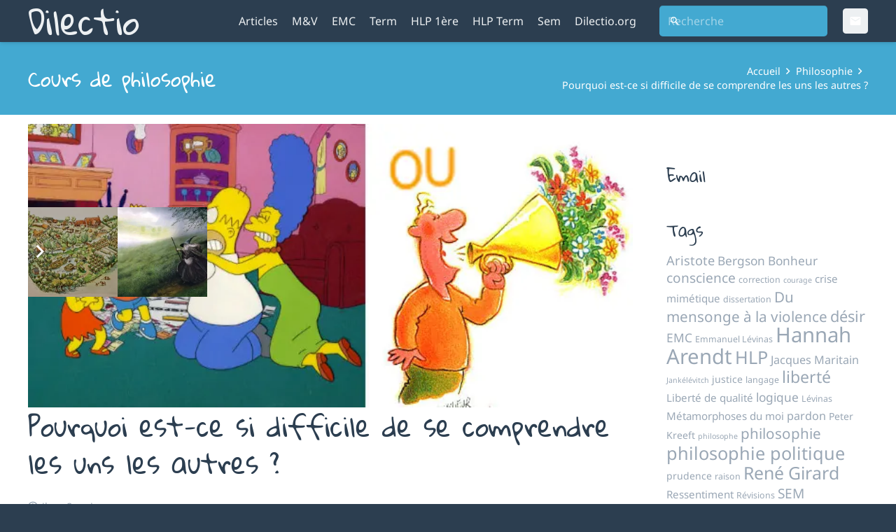

--- FILE ---
content_type: text/html; charset=UTF-8
request_url: https://dilectio.fr/pourquoi-est-ce-si-difficile-de-se-comprendre-les-uns-et-les-autres/
body_size: 22851
content:
<!DOCTYPE HTML>
<html lang="fr-FR">
<head>
	<meta charset="UTF-8">
	<script>
(()=>{var e={};e.g=function(){if("object"==typeof globalThis)return globalThis;try{return this||new Function("return this")()}catch(e){if("object"==typeof window)return window}}(),function({ampUrl:n,isCustomizePreview:t,isAmpDevMode:r,noampQueryVarName:o,noampQueryVarValue:s,disabledStorageKey:i,mobileUserAgents:a,regexRegex:c}){if("undefined"==typeof sessionStorage)return;const d=new RegExp(c);if(!a.some((e=>{const n=e.match(d);return!(!n||!new RegExp(n[1],n[2]).test(navigator.userAgent))||navigator.userAgent.includes(e)})))return;e.g.addEventListener("DOMContentLoaded",(()=>{const e=document.getElementById("amp-mobile-version-switcher");if(!e)return;e.hidden=!1;const n=e.querySelector("a[href]");n&&n.addEventListener("click",(()=>{sessionStorage.removeItem(i)}))}));const g=r&&["paired-browsing-non-amp","paired-browsing-amp"].includes(window.name);if(sessionStorage.getItem(i)||t||g)return;const u=new URL(location.href),m=new URL(n);m.hash=u.hash,u.searchParams.has(o)&&s===u.searchParams.get(o)?sessionStorage.setItem(i,"1"):m.href!==u.href&&(window.stop(),location.replace(m.href))}({"ampUrl":"https:\/\/dilectio.fr\/pourquoi-est-ce-si-difficile-de-se-comprendre-les-uns-et-les-autres\/amp\/","noampQueryVarName":"noamp","noampQueryVarValue":"mobile","disabledStorageKey":"amp_mobile_redirect_disabled","mobileUserAgents":["Mobile","Android","Silk\/","Kindle","BlackBerry","Opera Mini","Opera Mobi"],"regexRegex":"^\\\/((?:.|\\n)+)\\\/([i]*)$","isCustomizePreview":false,"isAmpDevMode":false})})();
</script>
<title>Pourquoi est-ce si difficile de se comprendre les uns les autres ? &#8211; Dilectio</title>
<meta name='robots' content='max-image-preview:large' />

<link rel="alternate" type="application/rss+xml" title="Dilectio &raquo; Flux" href="https://dilectio.fr/feed/" />
<link rel="alternate" title="oEmbed (JSON)" type="application/json+oembed" href="https://dilectio.fr/wp-json/oembed/1.0/embed?url=https%3A%2F%2Fdilectio.fr%2Fpourquoi-est-ce-si-difficile-de-se-comprendre-les-uns-et-les-autres%2F" />
<link rel="alternate" title="oEmbed (XML)" type="text/xml+oembed" href="https://dilectio.fr/wp-json/oembed/1.0/embed?url=https%3A%2F%2Fdilectio.fr%2Fpourquoi-est-ce-si-difficile-de-se-comprendre-les-uns-et-les-autres%2F&#038;format=xml" />
<link rel="canonical" href="https://dilectio.fr/pourquoi-est-ce-si-difficile-de-se-comprendre-les-uns-et-les-autres/" />
<meta name="viewport" content="width=device-width, initial-scale=1">
<meta name="theme-color" content="#384b5f">
<meta property="og:title" content="Pourquoi est-ce si difficile de se comprendre les uns les autres ? &#8211; Dilectio">
<meta property="og:url" content="https://dilectio.fr/pourquoi-est-ce-si-difficile-de-se-comprendre-les-uns-et-les-autres">
<meta property="og:locale" content="fr_FR">
<meta property="og:site_name" content="Dilectio">
<meta property="og:type" content="article">
<meta property="og:image" content="https://dilectio.fr/wp-content/uploads/2015/02/cnv3.jpg" itemprop="image">
<style id='wp-img-auto-sizes-contain-inline-css'>
img:is([sizes=auto i],[sizes^="auto," i]){contain-intrinsic-size:3000px 1500px}
/*# sourceURL=wp-img-auto-sizes-contain-inline-css */
</style>
<style id='wp-emoji-styles-inline-css'>

	img.wp-smiley, img.emoji {
		display: inline !important;
		border: none !important;
		box-shadow: none !important;
		height: 1em !important;
		width: 1em !important;
		margin: 0 0.07em !important;
		vertical-align: -0.1em !important;
		background: none !important;
		padding: 0 !important;
	}
/*# sourceURL=wp-emoji-styles-inline-css */
</style>
<link rel='stylesheet' id='contact-form-7-css' href='https://dilectio.fr/wp-content/plugins/contact-form-7/includes/css/styles.css?ver=6.1.4' media='all' />
<link rel='stylesheet' id='us-theme-css' href='//dilectio.fr/wp-content/uploads/us-assets/dilectio.fr.css?ver=d92422be' media='all' />
<link rel='stylesheet' id='theme-style-css' href='//dilectio.fr/wp-content/themes/Impreza-child/style.css?ver=8.41' media='all' />
<style id='rocket-lazyload-inline-css'>
.rll-youtube-player{position:relative;padding-bottom:56.23%;height:0;overflow:hidden;max-width:100%;}.rll-youtube-player:focus-within{outline: 2px solid currentColor;outline-offset: 5px;}.rll-youtube-player iframe{position:absolute;top:0;left:0;width:100%;height:100%;z-index:100;background:0 0}.rll-youtube-player img{bottom:0;display:block;left:0;margin:auto;max-width:100%;width:100%;position:absolute;right:0;top:0;border:none;height:auto;-webkit-transition:.4s all;-moz-transition:.4s all;transition:.4s all}.rll-youtube-player img:hover{-webkit-filter:brightness(75%)}.rll-youtube-player .play{height:100%;width:100%;left:0;top:0;position:absolute;background:url(https://dilectio.fr/wp-content/plugins/wp-rocket/assets/img/youtube.png) no-repeat center;background-color: transparent !important;cursor:pointer;border:none;}
/*# sourceURL=rocket-lazyload-inline-css */
</style>
<script></script><link rel="https://api.w.org/" href="https://dilectio.fr/wp-json/" /><link rel="alternate" title="JSON" type="application/json" href="https://dilectio.fr/wp-json/wp/v2/posts/287" /><link rel="EditURI" type="application/rsd+xml" title="RSD" href="https://dilectio.fr/xmlrpc.php?rsd" />

<link rel='shortlink' href='https://dilectio.fr/?p=287' />
<link rel="alternate" type="text/html" media="only screen and (max-width: 640px)" href="https://dilectio.fr/pourquoi-est-ce-si-difficile-de-se-comprendre-les-uns-et-les-autres/amp/">		<script id="us_add_no_touch">
			if ( ! /Android|webOS|iPhone|iPad|iPod|BlackBerry|IEMobile|Opera Mini/i.test( navigator.userAgent ) ) {
				document.documentElement.classList.add( "no-touch" );
			}
		</script>
				<script id="us_color_scheme_switch_class">
			if ( document.cookie.includes( "us_color_scheme_switch_is_on=true" ) ) {
				document.documentElement.classList.add( "us-color-scheme-on" );
			}
		</script>
		<meta name="generator" content="Powered by WPBakery Page Builder - drag and drop page builder for WordPress."/>
<link rel="amphtml" href="https://dilectio.fr/pourquoi-est-ce-si-difficile-de-se-comprendre-les-uns-et-les-autres/amp/"><style>#amp-mobile-version-switcher{left:0;position:absolute;width:100%;z-index:100}#amp-mobile-version-switcher>a{background-color:#444;border:0;color:#eaeaea;display:block;font-family:-apple-system,BlinkMacSystemFont,Segoe UI,Roboto,Oxygen-Sans,Ubuntu,Cantarell,Helvetica Neue,sans-serif;font-size:16px;font-weight:600;padding:15px 0;text-align:center;-webkit-text-decoration:none;text-decoration:none}#amp-mobile-version-switcher>a:active,#amp-mobile-version-switcher>a:focus,#amp-mobile-version-switcher>a:hover{-webkit-text-decoration:underline;text-decoration:underline}</style><link rel="preload" as="style" href="https://dilectio.fr/wp-content/plugins/code-prettify/prettify/prettify.css" /><meta name="generator" content="Powered by Slider Revolution 6.7.38 - responsive, Mobile-Friendly Slider Plugin for WordPress with comfortable drag and drop interface." />
<link rel="icon" href="https://dilectio.fr/wp-content/uploads/2015/09/pelican.webp" sizes="32x32" />
<link rel="icon" href="https://dilectio.fr/wp-content/uploads/2015/09/pelican.webp" sizes="192x192" />
<link rel="apple-touch-icon" href="https://dilectio.fr/wp-content/uploads/2015/09/pelican.webp" />
<meta name="msapplication-TileImage" content="https://dilectio.fr/wp-content/uploads/2015/09/pelican.png" />
<script>function setREVStartSize(e){
			//window.requestAnimationFrame(function() {
				window.RSIW = window.RSIW===undefined ? window.innerWidth : window.RSIW;
				window.RSIH = window.RSIH===undefined ? window.innerHeight : window.RSIH;
				try {
					var pw = document.getElementById(e.c).parentNode.offsetWidth,
						newh;
					pw = pw===0 || isNaN(pw) || (e.l=="fullwidth" || e.layout=="fullwidth") ? window.RSIW : pw;
					e.tabw = e.tabw===undefined ? 0 : parseInt(e.tabw);
					e.thumbw = e.thumbw===undefined ? 0 : parseInt(e.thumbw);
					e.tabh = e.tabh===undefined ? 0 : parseInt(e.tabh);
					e.thumbh = e.thumbh===undefined ? 0 : parseInt(e.thumbh);
					e.tabhide = e.tabhide===undefined ? 0 : parseInt(e.tabhide);
					e.thumbhide = e.thumbhide===undefined ? 0 : parseInt(e.thumbhide);
					e.mh = e.mh===undefined || e.mh=="" || e.mh==="auto" ? 0 : parseInt(e.mh,0);
					if(e.layout==="fullscreen" || e.l==="fullscreen")
						newh = Math.max(e.mh,window.RSIH);
					else{
						e.gw = Array.isArray(e.gw) ? e.gw : [e.gw];
						for (var i in e.rl) if (e.gw[i]===undefined || e.gw[i]===0) e.gw[i] = e.gw[i-1];
						e.gh = e.el===undefined || e.el==="" || (Array.isArray(e.el) && e.el.length==0)? e.gh : e.el;
						e.gh = Array.isArray(e.gh) ? e.gh : [e.gh];
						for (var i in e.rl) if (e.gh[i]===undefined || e.gh[i]===0) e.gh[i] = e.gh[i-1];
											
						var nl = new Array(e.rl.length),
							ix = 0,
							sl;
						e.tabw = e.tabhide>=pw ? 0 : e.tabw;
						e.thumbw = e.thumbhide>=pw ? 0 : e.thumbw;
						e.tabh = e.tabhide>=pw ? 0 : e.tabh;
						e.thumbh = e.thumbhide>=pw ? 0 : e.thumbh;
						for (var i in e.rl) nl[i] = e.rl[i]<window.RSIW ? 0 : e.rl[i];
						sl = nl[0];
						for (var i in nl) if (sl>nl[i] && nl[i]>0) { sl = nl[i]; ix=i;}
						var m = pw>(e.gw[ix]+e.tabw+e.thumbw) ? 1 : (pw-(e.tabw+e.thumbw)) / (e.gw[ix]);
						newh =  (e.gh[ix] * m) + (e.tabh + e.thumbh);
					}
					var el = document.getElementById(e.c);
					if (el!==null && el) el.style.height = newh+"px";
					el = document.getElementById(e.c+"_wrapper");
					if (el!==null && el) {
						el.style.height = newh+"px";
						el.style.display = "block";
					}
				} catch(e){
					console.log("Failure at Presize of Slider:" + e)
				}
			//});
		  };</script>
<noscript><style> .wpb_animate_when_almost_visible { opacity: 1; }</style></noscript><noscript><style id="rocket-lazyload-nojs-css">.rll-youtube-player, [data-lazy-src]{display:none !important;}</style></noscript>		<style id="us-icon-fonts">@font-face{font-display:swap;font-style:normal;font-family:"fontawesome";font-weight:900;src:url("//dilectio.fr/wp-content/themes/Impreza/fonts/fa-solid-900.woff2?ver=8.41") format("woff2")}.fas{font-family:"fontawesome";font-weight:900}@font-face{font-display:swap;font-style:normal;font-family:"fontawesome";font-weight:400;src:url("//dilectio.fr/wp-content/themes/Impreza/fonts/fa-regular-400.woff2?ver=8.41") format("woff2")}.far{font-family:"fontawesome";font-weight:400}@font-face{font-display:swap;font-style:normal;font-family:"fontawesome";font-weight:300;src:url("//dilectio.fr/wp-content/themes/Impreza/fonts/fa-light-300.woff2?ver=8.41") format("woff2")}.fal{font-family:"fontawesome";font-weight:300}@font-face{font-display:swap;font-style:normal;font-family:"Font Awesome 5 Duotone";font-weight:900;src:url("//dilectio.fr/wp-content/themes/Impreza/fonts/fa-duotone-900.woff2?ver=8.41") format("woff2")}.fad{font-family:"Font Awesome 5 Duotone";font-weight:900}.fad{position:relative}.fad:before{position:absolute}.fad:after{opacity:0.4}@font-face{font-display:swap;font-style:normal;font-family:"Font Awesome 5 Brands";font-weight:400;src:url("//dilectio.fr/wp-content/themes/Impreza/fonts/fa-brands-400.woff2?ver=8.41") format("woff2")}.fab{font-family:"Font Awesome 5 Brands";font-weight:400}@font-face{font-display:block;font-style:normal;font-family:"Material Icons";font-weight:400;src:url("//dilectio.fr/wp-content/themes/Impreza/fonts/material-icons.woff2?ver=8.41") format("woff2")}.material-icons{font-family:"Material Icons";font-weight:400}</style>
				<style id="us-current-header-css"> .l-subheader.at_middle,.l-subheader.at_middle .w-dropdown-list,.l-subheader.at_middle .type_mobile .w-nav-list.level_1{background:var(--color-header-middle-bg);color:var(--color-header-middle-text)}.no-touch .l-subheader.at_middle a:hover,.no-touch .l-header.bg_transparent .l-subheader.at_middle .w-dropdown.opened a:hover{color:var(--color-header-middle-text-hover)}.l-header.bg_transparent:not(.sticky) .l-subheader.at_middle{background:var(--color-header-transparent-bg);color:var(--color-header-transparent-text)}.no-touch .l-header.bg_transparent:not(.sticky) .at_middle .w-cart-link:hover,.no-touch .l-header.bg_transparent:not(.sticky) .at_middle .w-text a:hover,.no-touch .l-header.bg_transparent:not(.sticky) .at_middle .w-html a:hover,.no-touch .l-header.bg_transparent:not(.sticky) .at_middle .w-nav>a:hover,.no-touch .l-header.bg_transparent:not(.sticky) .at_middle .w-menu a:hover,.no-touch .l-header.bg_transparent:not(.sticky) .at_middle .w-search>a:hover,.no-touch .l-header.bg_transparent:not(.sticky) .at_middle .w-socials.shape_none.color_text a:hover,.no-touch .l-header.bg_transparent:not(.sticky) .at_middle .w-socials.shape_none.color_link a:hover,.no-touch .l-header.bg_transparent:not(.sticky) .at_middle .w-dropdown a:hover,.no-touch .l-header.bg_transparent:not(.sticky) .at_middle .type_desktop .menu-item.level_1.opened>a,.no-touch .l-header.bg_transparent:not(.sticky) .at_middle .type_desktop .menu-item.level_1:hover>a{color:var(--color-header-transparent-text-hover)}.header_ver .l-header{background:var(--color-header-middle-bg);color:var(--color-header-middle-text)}@media (min-width:902px){.hidden_for_default{display:none!important}.l-subheader.at_top{display:none}.l-subheader.at_bottom{display:none}.l-header{position:relative;z-index:111}.l-subheader{margin:0 auto}.l-subheader.width_full{padding-left:1.5rem;padding-right:1.5rem}.l-subheader-h{display:flex;align-items:center;position:relative;margin:0 auto;max-width:var(--site-content-width,1200px);height:inherit}.w-header-show{display:none}.l-header.pos_fixed{position:fixed;left:var(--site-outline-width,0);right:var(--site-outline-width,0)}.l-header.pos_fixed:not(.notransition) .l-subheader{transition-property:transform,background,box-shadow,line-height,height,visibility;transition-duration:.3s;transition-timing-function:cubic-bezier(.78,.13,.15,.86)}.headerinpos_bottom.sticky_first_section .l-header.pos_fixed{position:fixed!important}.header_hor .l-header.sticky_auto_hide{transition:margin .3s cubic-bezier(.78,.13,.15,.86) .1s}.header_hor .l-header.sticky_auto_hide.down{margin-top:calc(-1.1 * var(--header-sticky-height,0px) )}.l-header.bg_transparent:not(.sticky) .l-subheader{box-shadow:none!important;background:none}.l-header.bg_transparent~.l-main .l-section.width_full.height_auto:first-of-type>.l-section-h{padding-top:0!important;padding-bottom:0!important}.l-header.pos_static.bg_transparent{position:absolute;left:var(--site-outline-width,0);right:var(--site-outline-width,0)}.l-subheader.width_full .l-subheader-h{max-width:none!important}.l-header.shadow_thin .l-subheader.at_middle,.l-header.shadow_thin .l-subheader.at_bottom{box-shadow:0 1px 0 rgba(0,0,0,0.08)}.l-header.shadow_wide .l-subheader.at_middle,.l-header.shadow_wide .l-subheader.at_bottom{box-shadow:0 3px 5px -1px rgba(0,0,0,0.1),0 2px 1px -1px rgba(0,0,0,0.05)}.header_hor .l-subheader-cell>.w-cart{margin-left:0;margin-right:0}:root{--header-height:60px;--header-sticky-height:60px}.l-header:before{content:'60'}.l-header.sticky:before{content:'60'}.l-subheader.at_top{line-height:40px;height:40px;overflow:visible;visibility:visible}.l-header.sticky .l-subheader.at_top{line-height:40px;height:40px;overflow:visible;visibility:visible}.l-subheader.at_middle{line-height:60px;height:60px;overflow:visible;visibility:visible}.l-header.sticky .l-subheader.at_middle{line-height:60px;height:60px;overflow:visible;visibility:visible}.l-subheader.at_bottom{line-height:50px;height:50px;overflow:visible;visibility:visible}.l-header.sticky .l-subheader.at_bottom{line-height:50px;height:50px;overflow:visible;visibility:visible}.headerinpos_above .l-header.pos_fixed{overflow:hidden;transition:transform 0.3s;transform:translate3d(0,-100%,0)}.headerinpos_above .l-header.pos_fixed.sticky{overflow:visible;transform:none}.headerinpos_above .l-header.pos_fixed~.l-section>.l-section-h,.headerinpos_above .l-header.pos_fixed~.l-main .l-section:first-of-type>.l-section-h{padding-top:0!important}.headerinpos_below .l-header.pos_fixed:not(.sticky){position:absolute;top:100%}.headerinpos_below .l-header.pos_fixed~.l-main>.l-section:first-of-type>.l-section-h{padding-top:0!important}.headerinpos_below .l-header.pos_fixed~.l-main .l-section.full_height:nth-of-type(2){min-height:100vh}.headerinpos_below .l-header.pos_fixed~.l-main>.l-section:nth-of-type(2)>.l-section-h{padding-top:var(--header-height)}.headerinpos_bottom .l-header.pos_fixed:not(.sticky){position:absolute;top:100vh}.headerinpos_bottom .l-header.pos_fixed~.l-main>.l-section:first-of-type>.l-section-h{padding-top:0!important}.headerinpos_bottom .l-header.pos_fixed~.l-main>.l-section:first-of-type>.l-section-h{padding-bottom:var(--header-height)}.headerinpos_bottom .l-header.pos_fixed.bg_transparent~.l-main .l-section.valign_center:not(.height_auto):first-of-type>.l-section-h{top:calc( var(--header-height) / 2 )}.headerinpos_bottom .l-header.pos_fixed:not(.sticky) .w-cart-dropdown,.headerinpos_bottom .l-header.pos_fixed:not(.sticky) .w-nav.type_desktop .w-nav-list.level_2{bottom:100%;transform-origin:0 100%}.headerinpos_bottom .l-header.pos_fixed:not(.sticky) .w-nav.type_mobile.m_layout_dropdown .w-nav-list.level_1{top:auto;bottom:100%;box-shadow:var(--box-shadow-up)}.headerinpos_bottom .l-header.pos_fixed:not(.sticky) .w-nav.type_desktop .w-nav-list.level_3,.headerinpos_bottom .l-header.pos_fixed:not(.sticky) .w-nav.type_desktop .w-nav-list.level_4{top:auto;bottom:0;transform-origin:0 100%}.headerinpos_bottom .l-header.pos_fixed:not(.sticky) .w-dropdown-list{top:auto;bottom:-0.4em;padding-top:0.4em;padding-bottom:2.4em}.admin-bar .l-header.pos_static.bg_solid~.l-main .l-section.full_height:first-of-type{min-height:calc( 100vh - var(--header-height) - 32px )}.admin-bar .l-header.pos_fixed:not(.sticky_auto_hide)~.l-main .l-section.full_height:not(:first-of-type){min-height:calc( 100vh - var(--header-sticky-height) - 32px )}.admin-bar.headerinpos_below .l-header.pos_fixed~.l-main .l-section.full_height:nth-of-type(2){min-height:calc(100vh - 32px)}}@media (min-width:1025px) and (max-width:901px){.hidden_for_laptops{display:none!important}.l-subheader.at_top{display:none}.l-subheader.at_bottom{display:none}.l-header{position:relative;z-index:111}.l-subheader{margin:0 auto}.l-subheader.width_full{padding-left:1.5rem;padding-right:1.5rem}.l-subheader-h{display:flex;align-items:center;position:relative;margin:0 auto;max-width:var(--site-content-width,1200px);height:inherit}.w-header-show{display:none}.l-header.pos_fixed{position:fixed;left:var(--site-outline-width,0);right:var(--site-outline-width,0)}.l-header.pos_fixed:not(.notransition) .l-subheader{transition-property:transform,background,box-shadow,line-height,height,visibility;transition-duration:.3s;transition-timing-function:cubic-bezier(.78,.13,.15,.86)}.headerinpos_bottom.sticky_first_section .l-header.pos_fixed{position:fixed!important}.header_hor .l-header.sticky_auto_hide{transition:margin .3s cubic-bezier(.78,.13,.15,.86) .1s}.header_hor .l-header.sticky_auto_hide.down{margin-top:calc(-1.1 * var(--header-sticky-height,0px) )}.l-header.bg_transparent:not(.sticky) .l-subheader{box-shadow:none!important;background:none}.l-header.bg_transparent~.l-main .l-section.width_full.height_auto:first-of-type>.l-section-h{padding-top:0!important;padding-bottom:0!important}.l-header.pos_static.bg_transparent{position:absolute;left:var(--site-outline-width,0);right:var(--site-outline-width,0)}.l-subheader.width_full .l-subheader-h{max-width:none!important}.l-header.shadow_thin .l-subheader.at_middle,.l-header.shadow_thin .l-subheader.at_bottom{box-shadow:0 1px 0 rgba(0,0,0,0.08)}.l-header.shadow_wide .l-subheader.at_middle,.l-header.shadow_wide .l-subheader.at_bottom{box-shadow:0 3px 5px -1px rgba(0,0,0,0.1),0 2px 1px -1px rgba(0,0,0,0.05)}.header_hor .l-subheader-cell>.w-cart{margin-left:0;margin-right:0}:root{--header-height:60px;--header-sticky-height:60px}.l-header:before{content:'60'}.l-header.sticky:before{content:'60'}.l-subheader.at_top{line-height:40px;height:40px;overflow:visible;visibility:visible}.l-header.sticky .l-subheader.at_top{line-height:40px;height:40px;overflow:visible;visibility:visible}.l-subheader.at_middle{line-height:60px;height:60px;overflow:visible;visibility:visible}.l-header.sticky .l-subheader.at_middle{line-height:60px;height:60px;overflow:visible;visibility:visible}.l-subheader.at_bottom{line-height:50px;height:50px;overflow:visible;visibility:visible}.l-header.sticky .l-subheader.at_bottom{line-height:50px;height:50px;overflow:visible;visibility:visible}.headerinpos_above .l-header.pos_fixed{overflow:hidden;transition:transform 0.3s;transform:translate3d(0,-100%,0)}.headerinpos_above .l-header.pos_fixed.sticky{overflow:visible;transform:none}.headerinpos_above .l-header.pos_fixed~.l-section>.l-section-h,.headerinpos_above .l-header.pos_fixed~.l-main .l-section:first-of-type>.l-section-h{padding-top:0!important}.headerinpos_below .l-header.pos_fixed:not(.sticky){position:absolute;top:100%}.headerinpos_below .l-header.pos_fixed~.l-main>.l-section:first-of-type>.l-section-h{padding-top:0!important}.headerinpos_below .l-header.pos_fixed~.l-main .l-section.full_height:nth-of-type(2){min-height:100vh}.headerinpos_below .l-header.pos_fixed~.l-main>.l-section:nth-of-type(2)>.l-section-h{padding-top:var(--header-height)}.headerinpos_bottom .l-header.pos_fixed:not(.sticky){position:absolute;top:100vh}.headerinpos_bottom .l-header.pos_fixed~.l-main>.l-section:first-of-type>.l-section-h{padding-top:0!important}.headerinpos_bottom .l-header.pos_fixed~.l-main>.l-section:first-of-type>.l-section-h{padding-bottom:var(--header-height)}.headerinpos_bottom .l-header.pos_fixed.bg_transparent~.l-main .l-section.valign_center:not(.height_auto):first-of-type>.l-section-h{top:calc( var(--header-height) / 2 )}.headerinpos_bottom .l-header.pos_fixed:not(.sticky) .w-cart-dropdown,.headerinpos_bottom .l-header.pos_fixed:not(.sticky) .w-nav.type_desktop .w-nav-list.level_2{bottom:100%;transform-origin:0 100%}.headerinpos_bottom .l-header.pos_fixed:not(.sticky) .w-nav.type_mobile.m_layout_dropdown .w-nav-list.level_1{top:auto;bottom:100%;box-shadow:var(--box-shadow-up)}.headerinpos_bottom .l-header.pos_fixed:not(.sticky) .w-nav.type_desktop .w-nav-list.level_3,.headerinpos_bottom .l-header.pos_fixed:not(.sticky) .w-nav.type_desktop .w-nav-list.level_4{top:auto;bottom:0;transform-origin:0 100%}.headerinpos_bottom .l-header.pos_fixed:not(.sticky) .w-dropdown-list{top:auto;bottom:-0.4em;padding-top:0.4em;padding-bottom:2.4em}.admin-bar .l-header.pos_static.bg_solid~.l-main .l-section.full_height:first-of-type{min-height:calc( 100vh - var(--header-height) - 32px )}.admin-bar .l-header.pos_fixed:not(.sticky_auto_hide)~.l-main .l-section.full_height:not(:first-of-type){min-height:calc( 100vh - var(--header-sticky-height) - 32px )}.admin-bar.headerinpos_below .l-header.pos_fixed~.l-main .l-section.full_height:nth-of-type(2){min-height:calc(100vh - 32px)}}@media (min-width:601px) and (max-width:1024px){.hidden_for_tablets{display:none!important}.l-subheader.at_top{display:none}.l-subheader.at_bottom{display:none}.l-header{position:relative;z-index:111}.l-subheader{margin:0 auto}.l-subheader.width_full{padding-left:1.5rem;padding-right:1.5rem}.l-subheader-h{display:flex;align-items:center;position:relative;margin:0 auto;max-width:var(--site-content-width,1200px);height:inherit}.w-header-show{display:none}.l-header.pos_fixed{position:fixed;left:var(--site-outline-width,0);right:var(--site-outline-width,0)}.l-header.pos_fixed:not(.notransition) .l-subheader{transition-property:transform,background,box-shadow,line-height,height,visibility;transition-duration:.3s;transition-timing-function:cubic-bezier(.78,.13,.15,.86)}.headerinpos_bottom.sticky_first_section .l-header.pos_fixed{position:fixed!important}.header_hor .l-header.sticky_auto_hide{transition:margin .3s cubic-bezier(.78,.13,.15,.86) .1s}.header_hor .l-header.sticky_auto_hide.down{margin-top:calc(-1.1 * var(--header-sticky-height,0px) )}.l-header.bg_transparent:not(.sticky) .l-subheader{box-shadow:none!important;background:none}.l-header.bg_transparent~.l-main .l-section.width_full.height_auto:first-of-type>.l-section-h{padding-top:0!important;padding-bottom:0!important}.l-header.pos_static.bg_transparent{position:absolute;left:var(--site-outline-width,0);right:var(--site-outline-width,0)}.l-subheader.width_full .l-subheader-h{max-width:none!important}.l-header.shadow_thin .l-subheader.at_middle,.l-header.shadow_thin .l-subheader.at_bottom{box-shadow:0 1px 0 rgba(0,0,0,0.08)}.l-header.shadow_wide .l-subheader.at_middle,.l-header.shadow_wide .l-subheader.at_bottom{box-shadow:0 3px 5px -1px rgba(0,0,0,0.1),0 2px 1px -1px rgba(0,0,0,0.05)}.header_hor .l-subheader-cell>.w-cart{margin-left:0;margin-right:0}:root{--header-height:80px;--header-sticky-height:60px}.l-header:before{content:'80'}.l-header.sticky:before{content:'60'}.l-subheader.at_top{line-height:40px;height:40px;overflow:visible;visibility:visible}.l-header.sticky .l-subheader.at_top{line-height:40px;height:40px;overflow:visible;visibility:visible}.l-subheader.at_middle{line-height:80px;height:80px;overflow:visible;visibility:visible}.l-header.sticky .l-subheader.at_middle{line-height:60px;height:60px;overflow:visible;visibility:visible}.l-subheader.at_bottom{line-height:50px;height:50px;overflow:visible;visibility:visible}.l-header.sticky .l-subheader.at_bottom{line-height:50px;height:50px;overflow:visible;visibility:visible}}@media (max-width:600px){.hidden_for_mobiles{display:none!important}.l-subheader.at_top{display:none}.l-subheader.at_bottom{display:none}.l-header{position:relative;z-index:111}.l-subheader{margin:0 auto}.l-subheader.width_full{padding-left:1.5rem;padding-right:1.5rem}.l-subheader-h{display:flex;align-items:center;position:relative;margin:0 auto;max-width:var(--site-content-width,1200px);height:inherit}.w-header-show{display:none}.l-header.pos_fixed{position:fixed;left:var(--site-outline-width,0);right:var(--site-outline-width,0)}.l-header.pos_fixed:not(.notransition) .l-subheader{transition-property:transform,background,box-shadow,line-height,height,visibility;transition-duration:.3s;transition-timing-function:cubic-bezier(.78,.13,.15,.86)}.headerinpos_bottom.sticky_first_section .l-header.pos_fixed{position:fixed!important}.header_hor .l-header.sticky_auto_hide{transition:margin .3s cubic-bezier(.78,.13,.15,.86) .1s}.header_hor .l-header.sticky_auto_hide.down{margin-top:calc(-1.1 * var(--header-sticky-height,0px) )}.l-header.bg_transparent:not(.sticky) .l-subheader{box-shadow:none!important;background:none}.l-header.bg_transparent~.l-main .l-section.width_full.height_auto:first-of-type>.l-section-h{padding-top:0!important;padding-bottom:0!important}.l-header.pos_static.bg_transparent{position:absolute;left:var(--site-outline-width,0);right:var(--site-outline-width,0)}.l-subheader.width_full .l-subheader-h{max-width:none!important}.l-header.shadow_thin .l-subheader.at_middle,.l-header.shadow_thin .l-subheader.at_bottom{box-shadow:0 1px 0 rgba(0,0,0,0.08)}.l-header.shadow_wide .l-subheader.at_middle,.l-header.shadow_wide .l-subheader.at_bottom{box-shadow:0 3px 5px -1px rgba(0,0,0,0.1),0 2px 1px -1px rgba(0,0,0,0.05)}.header_hor .l-subheader-cell>.w-cart{margin-left:0;margin-right:0}:root{--header-height:50px;--header-sticky-height:60px}.l-header:before{content:'50'}.l-header.sticky:before{content:'60'}.l-subheader.at_top{line-height:40px;height:40px;overflow:visible;visibility:visible}.l-header.sticky .l-subheader.at_top{line-height:40px;height:40px;overflow:visible;visibility:visible}.l-subheader.at_middle{line-height:50px;height:50px;overflow:visible;visibility:visible}.l-header.sticky .l-subheader.at_middle{line-height:60px;height:60px;overflow:visible;visibility:visible}.l-subheader.at_bottom{line-height:50px;height:50px;overflow:visible;visibility:visible}.l-header.sticky .l-subheader.at_bottom{line-height:50px;height:50px;overflow:visible;visibility:visible}}.header_hor .ush_menu_1.type_desktop .menu-item.level_1>a:not(.w-btn){padding-left:10px;padding-right:10px}.header_hor .ush_menu_1.type_desktop .menu-item.level_1>a.w-btn{margin-left:10px;margin-right:10px}.header_hor .ush_menu_1.type_desktop.align-edges>.w-nav-list.level_1{margin-left:-10px;margin-right:-10px}.header_ver .ush_menu_1.type_desktop .menu-item.level_1>a:not(.w-btn){padding-top:10px;padding-bottom:10px}.header_ver .ush_menu_1.type_desktop .menu-item.level_1>a.w-btn{margin-top:10px;margin-bottom:10px}.ush_menu_1.type_desktop .menu-item:not(.level_1){font-size:13px}.ush_menu_1.type_mobile .w-nav-anchor.level_1,.ush_menu_1.type_mobile .w-nav-anchor.level_1 + .w-nav-arrow{font-size:15px}.ush_menu_1.type_mobile .w-nav-anchor:not(.level_1),.ush_menu_1.type_mobile .w-nav-anchor:not(.level_1) + .w-nav-arrow{font-size:13px}@media (min-width:902px){.ush_menu_1 .w-nav-icon{--icon-size:20px;--icon-size-int:20}}@media (min-width:1025px) and (max-width:901px){.ush_menu_1 .w-nav-icon{--icon-size:32px;--icon-size-int:32}}@media (min-width:601px) and (max-width:1024px){.ush_menu_1 .w-nav-icon{--icon-size:20px;--icon-size-int:20}}@media (max-width:600px){.ush_menu_1 .w-nav-icon{--icon-size:20px;--icon-size-int:20}}@media screen and (max-width:1022px){.w-nav.ush_menu_1>.w-nav-list.level_1{display:none}.ush_menu_1 .w-nav-control{display:flex}}.no-touch .ush_menu_1 .w-nav-item.level_1.opened>a:not(.w-btn),.no-touch .ush_menu_1 .w-nav-item.level_1:hover>a:not(.w-btn){background:transparent;color:#fc4349}.ush_menu_1 .w-nav-item.level_1.current-menu-item>a:not(.w-btn),.ush_menu_1 .w-nav-item.level_1.current-menu-ancestor>a:not(.w-btn),.ush_menu_1 .w-nav-item.level_1.current-page-ancestor>a:not(.w-btn){background:transparent;color:#43a9d1}.l-header.bg_transparent:not(.sticky) .ush_menu_1.type_desktop .w-nav-item.level_1.current-menu-item>a:not(.w-btn),.l-header.bg_transparent:not(.sticky) .ush_menu_1.type_desktop .w-nav-item.level_1.current-menu-ancestor>a:not(.w-btn),.l-header.bg_transparent:not(.sticky) .ush_menu_1.type_desktop .w-nav-item.level_1.current-page-ancestor>a:not(.w-btn){background:transparent;color:#43a9d1}.ush_menu_1 .w-nav-list:not(.level_1){background:#2c3e50;color:#edf0f2}.no-touch .ush_menu_1 .w-nav-item:not(.level_1)>a:focus,.no-touch .ush_menu_1 .w-nav-item:not(.level_1):hover>a{background:transparent;color:#fc4349}.ush_menu_1 .w-nav-item:not(.level_1).current-menu-item>a,.ush_menu_1 .w-nav-item:not(.level_1).current-menu-ancestor>a,.ush_menu_1 .w-nav-item:not(.level_1).current-page-ancestor>a{background:transparent;color:#43a9d1}@media (min-width:902px){.ush_search_1.layout_simple{max-width:240px}.ush_search_1.layout_modern.active{width:240px}.ush_search_1{font-size:17px}}@media (min-width:1025px) and (max-width:901px){.ush_search_1.layout_simple{max-width:250px}.ush_search_1.layout_modern.active{width:250px}.ush_search_1{font-size:24px}}@media (min-width:601px) and (max-width:1024px){.ush_search_1.layout_simple{max-width:240px}.ush_search_1.layout_modern.active{width:240px}.ush_search_1{font-size:17px}}@media (max-width:600px){.ush_search_1{font-size:17px}}.ush_socials_1 .w-socials-list{margin:-0px}.ush_socials_1 .w-socials-item{padding:0px}.ush_menu_1{font-size:16px!important;font-family:var(--font-family)!important}.ush_text_1{font-family:var(--h1-font-family)!important;font-size:48px!important}.ush_socials_1{font-size:18px!important}@media (min-width:601px) and (max-width:1024px){.ush_text_1{font-size:36px!important}.ush_socials_1{font-size:18px!important}}@media (max-width:600px){.ush_text_1{font-size:24px!important}.ush_socials_1{font-size:18px!important}}</style>
		<style id="us-design-options-css">.us_custom_ea2be81a{font-size:0.9rem!important}.us_custom_e11ab399{padding-bottom:0px!important}.us_custom_e2aee182{font-family:var(--h1-font-family)!important}</style><style id='global-styles-inline-css'>
:root{--wp--preset--aspect-ratio--square: 1;--wp--preset--aspect-ratio--4-3: 4/3;--wp--preset--aspect-ratio--3-4: 3/4;--wp--preset--aspect-ratio--3-2: 3/2;--wp--preset--aspect-ratio--2-3: 2/3;--wp--preset--aspect-ratio--16-9: 16/9;--wp--preset--aspect-ratio--9-16: 9/16;--wp--preset--color--black: #000000;--wp--preset--color--cyan-bluish-gray: #abb8c3;--wp--preset--color--white: #ffffff;--wp--preset--color--pale-pink: #f78da7;--wp--preset--color--vivid-red: #cf2e2e;--wp--preset--color--luminous-vivid-orange: #ff6900;--wp--preset--color--luminous-vivid-amber: #fcb900;--wp--preset--color--light-green-cyan: #7bdcb5;--wp--preset--color--vivid-green-cyan: #00d084;--wp--preset--color--pale-cyan-blue: #8ed1fc;--wp--preset--color--vivid-cyan-blue: #0693e3;--wp--preset--color--vivid-purple: #9b51e0;--wp--preset--gradient--vivid-cyan-blue-to-vivid-purple: linear-gradient(135deg,rgb(6,147,227) 0%,rgb(155,81,224) 100%);--wp--preset--gradient--light-green-cyan-to-vivid-green-cyan: linear-gradient(135deg,rgb(122,220,180) 0%,rgb(0,208,130) 100%);--wp--preset--gradient--luminous-vivid-amber-to-luminous-vivid-orange: linear-gradient(135deg,rgb(252,185,0) 0%,rgb(255,105,0) 100%);--wp--preset--gradient--luminous-vivid-orange-to-vivid-red: linear-gradient(135deg,rgb(255,105,0) 0%,rgb(207,46,46) 100%);--wp--preset--gradient--very-light-gray-to-cyan-bluish-gray: linear-gradient(135deg,rgb(238,238,238) 0%,rgb(169,184,195) 100%);--wp--preset--gradient--cool-to-warm-spectrum: linear-gradient(135deg,rgb(74,234,220) 0%,rgb(151,120,209) 20%,rgb(207,42,186) 40%,rgb(238,44,130) 60%,rgb(251,105,98) 80%,rgb(254,248,76) 100%);--wp--preset--gradient--blush-light-purple: linear-gradient(135deg,rgb(255,206,236) 0%,rgb(152,150,240) 100%);--wp--preset--gradient--blush-bordeaux: linear-gradient(135deg,rgb(254,205,165) 0%,rgb(254,45,45) 50%,rgb(107,0,62) 100%);--wp--preset--gradient--luminous-dusk: linear-gradient(135deg,rgb(255,203,112) 0%,rgb(199,81,192) 50%,rgb(65,88,208) 100%);--wp--preset--gradient--pale-ocean: linear-gradient(135deg,rgb(255,245,203) 0%,rgb(182,227,212) 50%,rgb(51,167,181) 100%);--wp--preset--gradient--electric-grass: linear-gradient(135deg,rgb(202,248,128) 0%,rgb(113,206,126) 100%);--wp--preset--gradient--midnight: linear-gradient(135deg,rgb(2,3,129) 0%,rgb(40,116,252) 100%);--wp--preset--font-size--small: 13px;--wp--preset--font-size--medium: 20px;--wp--preset--font-size--large: 36px;--wp--preset--font-size--x-large: 42px;--wp--preset--spacing--20: 0.44rem;--wp--preset--spacing--30: 0.67rem;--wp--preset--spacing--40: 1rem;--wp--preset--spacing--50: 1.5rem;--wp--preset--spacing--60: 2.25rem;--wp--preset--spacing--70: 3.38rem;--wp--preset--spacing--80: 5.06rem;--wp--preset--shadow--natural: 6px 6px 9px rgba(0, 0, 0, 0.2);--wp--preset--shadow--deep: 12px 12px 50px rgba(0, 0, 0, 0.4);--wp--preset--shadow--sharp: 6px 6px 0px rgba(0, 0, 0, 0.2);--wp--preset--shadow--outlined: 6px 6px 0px -3px rgb(255, 255, 255), 6px 6px rgb(0, 0, 0);--wp--preset--shadow--crisp: 6px 6px 0px rgb(0, 0, 0);}:where(.is-layout-flex){gap: 0.5em;}:where(.is-layout-grid){gap: 0.5em;}body .is-layout-flex{display: flex;}.is-layout-flex{flex-wrap: wrap;align-items: center;}.is-layout-flex > :is(*, div){margin: 0;}body .is-layout-grid{display: grid;}.is-layout-grid > :is(*, div){margin: 0;}:where(.wp-block-columns.is-layout-flex){gap: 2em;}:where(.wp-block-columns.is-layout-grid){gap: 2em;}:where(.wp-block-post-template.is-layout-flex){gap: 1.25em;}:where(.wp-block-post-template.is-layout-grid){gap: 1.25em;}.has-black-color{color: var(--wp--preset--color--black) !important;}.has-cyan-bluish-gray-color{color: var(--wp--preset--color--cyan-bluish-gray) !important;}.has-white-color{color: var(--wp--preset--color--white) !important;}.has-pale-pink-color{color: var(--wp--preset--color--pale-pink) !important;}.has-vivid-red-color{color: var(--wp--preset--color--vivid-red) !important;}.has-luminous-vivid-orange-color{color: var(--wp--preset--color--luminous-vivid-orange) !important;}.has-luminous-vivid-amber-color{color: var(--wp--preset--color--luminous-vivid-amber) !important;}.has-light-green-cyan-color{color: var(--wp--preset--color--light-green-cyan) !important;}.has-vivid-green-cyan-color{color: var(--wp--preset--color--vivid-green-cyan) !important;}.has-pale-cyan-blue-color{color: var(--wp--preset--color--pale-cyan-blue) !important;}.has-vivid-cyan-blue-color{color: var(--wp--preset--color--vivid-cyan-blue) !important;}.has-vivid-purple-color{color: var(--wp--preset--color--vivid-purple) !important;}.has-black-background-color{background-color: var(--wp--preset--color--black) !important;}.has-cyan-bluish-gray-background-color{background-color: var(--wp--preset--color--cyan-bluish-gray) !important;}.has-white-background-color{background-color: var(--wp--preset--color--white) !important;}.has-pale-pink-background-color{background-color: var(--wp--preset--color--pale-pink) !important;}.has-vivid-red-background-color{background-color: var(--wp--preset--color--vivid-red) !important;}.has-luminous-vivid-orange-background-color{background-color: var(--wp--preset--color--luminous-vivid-orange) !important;}.has-luminous-vivid-amber-background-color{background-color: var(--wp--preset--color--luminous-vivid-amber) !important;}.has-light-green-cyan-background-color{background-color: var(--wp--preset--color--light-green-cyan) !important;}.has-vivid-green-cyan-background-color{background-color: var(--wp--preset--color--vivid-green-cyan) !important;}.has-pale-cyan-blue-background-color{background-color: var(--wp--preset--color--pale-cyan-blue) !important;}.has-vivid-cyan-blue-background-color{background-color: var(--wp--preset--color--vivid-cyan-blue) !important;}.has-vivid-purple-background-color{background-color: var(--wp--preset--color--vivid-purple) !important;}.has-black-border-color{border-color: var(--wp--preset--color--black) !important;}.has-cyan-bluish-gray-border-color{border-color: var(--wp--preset--color--cyan-bluish-gray) !important;}.has-white-border-color{border-color: var(--wp--preset--color--white) !important;}.has-pale-pink-border-color{border-color: var(--wp--preset--color--pale-pink) !important;}.has-vivid-red-border-color{border-color: var(--wp--preset--color--vivid-red) !important;}.has-luminous-vivid-orange-border-color{border-color: var(--wp--preset--color--luminous-vivid-orange) !important;}.has-luminous-vivid-amber-border-color{border-color: var(--wp--preset--color--luminous-vivid-amber) !important;}.has-light-green-cyan-border-color{border-color: var(--wp--preset--color--light-green-cyan) !important;}.has-vivid-green-cyan-border-color{border-color: var(--wp--preset--color--vivid-green-cyan) !important;}.has-pale-cyan-blue-border-color{border-color: var(--wp--preset--color--pale-cyan-blue) !important;}.has-vivid-cyan-blue-border-color{border-color: var(--wp--preset--color--vivid-cyan-blue) !important;}.has-vivid-purple-border-color{border-color: var(--wp--preset--color--vivid-purple) !important;}.has-vivid-cyan-blue-to-vivid-purple-gradient-background{background: var(--wp--preset--gradient--vivid-cyan-blue-to-vivid-purple) !important;}.has-light-green-cyan-to-vivid-green-cyan-gradient-background{background: var(--wp--preset--gradient--light-green-cyan-to-vivid-green-cyan) !important;}.has-luminous-vivid-amber-to-luminous-vivid-orange-gradient-background{background: var(--wp--preset--gradient--luminous-vivid-amber-to-luminous-vivid-orange) !important;}.has-luminous-vivid-orange-to-vivid-red-gradient-background{background: var(--wp--preset--gradient--luminous-vivid-orange-to-vivid-red) !important;}.has-very-light-gray-to-cyan-bluish-gray-gradient-background{background: var(--wp--preset--gradient--very-light-gray-to-cyan-bluish-gray) !important;}.has-cool-to-warm-spectrum-gradient-background{background: var(--wp--preset--gradient--cool-to-warm-spectrum) !important;}.has-blush-light-purple-gradient-background{background: var(--wp--preset--gradient--blush-light-purple) !important;}.has-blush-bordeaux-gradient-background{background: var(--wp--preset--gradient--blush-bordeaux) !important;}.has-luminous-dusk-gradient-background{background: var(--wp--preset--gradient--luminous-dusk) !important;}.has-pale-ocean-gradient-background{background: var(--wp--preset--gradient--pale-ocean) !important;}.has-electric-grass-gradient-background{background: var(--wp--preset--gradient--electric-grass) !important;}.has-midnight-gradient-background{background: var(--wp--preset--gradient--midnight) !important;}.has-small-font-size{font-size: var(--wp--preset--font-size--small) !important;}.has-medium-font-size{font-size: var(--wp--preset--font-size--medium) !important;}.has-large-font-size{font-size: var(--wp--preset--font-size--large) !important;}.has-x-large-font-size{font-size: var(--wp--preset--font-size--x-large) !important;}
/*# sourceURL=global-styles-inline-css */
</style>
<link rel='stylesheet' id='rs-plugin-settings-css' href='//dilectio.fr/wp-content/plugins/revslider/sr6/assets/css/rs6.css?ver=6.7.38' media='all' />
<style id='rs-plugin-settings-inline-css'>
.tp-caption a{color:#ff7302;text-shadow:none;-webkit-transition:all 0.2s ease-out;-moz-transition:all 0.2s ease-out;-o-transition:all 0.2s ease-out;-ms-transition:all 0.2s ease-out}.tp-caption a:hover{color:#ffa902}
/*# sourceURL=rs-plugin-settings-inline-css */
</style>
</head>
<body class="wp-singular post-template-default single single-post postid-287 single-format-standard wp-theme-Impreza wp-child-theme-Impreza-child l-body Impreza_8.41 us-core_8.41.1 header_hor links_underline headerinpos_top state_default wpb-js-composer js-comp-ver-8.7.2 vc_responsive" itemscope itemtype="https://schema.org/WebPage">

<div class="l-canvas type_boxed">
	<header id="page-header" class="l-header pos_fixed shadow_wide bg_solid id_4401" itemscope itemtype="https://schema.org/WPHeader"><div class="l-subheader at_middle"><div class="l-subheader-h"><div class="l-subheader-cell at_left"><div class="w-text ush_text_1 nowrap"><span class="w-text-h"><span class="w-text-value">Dilectio</span></span></div></div><div class="l-subheader-cell at_center"></div><div class="l-subheader-cell at_right"><nav class="w-nav type_desktop ush_menu_1 height_full open_on_hover dropdown_height m_align_center m_layout_panel dropdown_shadow_wide m_effect_afl" itemscope itemtype="https://schema.org/SiteNavigationElement"><a class="w-nav-control" aria-label="Menu" aria-expanded="false" role="button" href="#"><div class="w-nav-icon style_hamburger_1" style="--icon-thickness:3px"><div></div></div></a><ul class="w-nav-list level_1 hide_for_mobiles hover_simple"><li id="menu-item-3726" class="menu-item menu-item-type-post_type menu-item-object-page menu-item-home w-nav-item level_1 menu-item-3726"><a class="w-nav-anchor level_1" href="https://dilectio.fr/"><span class="w-nav-title">Articles</span></a></li><li id="menu-item-7641" class="menu-item menu-item-type-post_type menu-item-object-page w-nav-item level_1 menu-item-7641"><a class="w-nav-anchor level_1" href="https://dilectio.fr/mensonge-violence/"><span class="w-nav-title">M&#038;V</span></a></li><li id="menu-item-7640" class="menu-item menu-item-type-post_type menu-item-object-page w-nav-item level_1 menu-item-7640"><a class="w-nav-anchor level_1" href="https://dilectio.fr/education-morale-et-civique/"><span class="w-nav-title">EMC</span></a></li><li id="menu-item-7867" class="menu-item menu-item-type-post_type menu-item-object-post w-nav-item level_1 menu-item-7867"><a class="w-nav-anchor level_1" href="https://dilectio.fr/plan-du-cours-en-terminale/"><span class="w-nav-title">Term</span></a></li><li id="menu-item-7893" class="menu-item menu-item-type-custom menu-item-object-custom w-nav-item level_1 menu-item-7893"><a class="w-nav-anchor level_1" href="https://trello.com/b/3GhderJf"><span class="w-nav-title">HLP 1ère</span></a></li><li id="menu-item-8048" class="menu-item menu-item-type-custom menu-item-object-custom w-nav-item level_1 menu-item-8048"><a class="w-nav-anchor level_1" href="https://trello.com/b/qoRp2RKw"><span class="w-nav-title">HLP Term</span></a></li><li id="menu-item-7927" class="menu-item menu-item-type-post_type menu-item-object-page w-nav-item level_1 menu-item-7927"><a class="w-nav-anchor level_1" href="https://dilectio.fr/comment-mieux-maitriser-son-corps-et-son-ame/"><span class="w-nav-title">Sem</span></a></li><li id="menu-item-8725" class="menu-item menu-item-type-custom menu-item-object-custom w-nav-item level_1 menu-item-8725"><a class="w-nav-anchor level_1" href="https://dilectio.org"><span class="w-nav-title">Dilectio.org</span></a></li><li class="w-nav-close"></li></ul><div class="w-nav-options hidden" onclick='return {&quot;mobileWidth&quot;:1023,&quot;mobileBehavior&quot;:1}'></div></nav><div class="w-search ush_search_1 elm_in_header us-field-style_1 layout_simple iconpos_right" style="--inputs-background:#43a9d1;--inputs-focus-background:#43a9d1;--inputs-text-color:#ffffff;--inputs-focus-text-color:#ffffff;"><a class="w-search-open" role="button" aria-label="Rechercher" href="#"><i class="material-icons">search</i></a><div class="w-search-form"><form class="w-form-row for_text" role="search" action="https://dilectio.fr/" method="get"><div class="w-form-row-field"><input type="text" name="s" placeholder="Recherche" aria-label="Recherche" value/></div><button class="w-search-form-btn w-btn" type="submit" aria-label="Rechercher"><i class="material-icons">search</i></button><button aria-label="Fermer" class="w-search-close" type="button"></button></form></div></div><div class="w-socials ush_socials_1 color_link shape_rounded style_colored hover_slide"><div class="w-socials-list"><div class="w-socials-item custom"><a target="_blank" rel="nofollow" href="https://dilectio.org" class="w-socials-item-link" aria-label="Email"><span class="w-socials-item-link-hover" style="background:#999999;"></span><i class="material-icons">mail</i></a></div></div></div></div></div></div><div class="l-subheader for_hidden hidden"></div></header><main id="page-content" class="l-main" itemprop="mainContentOfPage">
	<section class="l-section wpb_row height_small color_primary"><div class="l-section-h i-cf"><div class="g-cols vc_row via_grid cols_2 laptops-cols_inherit tablets-cols_inherit mobiles-cols_1 valign_middle type_default stacking_default"><div class="wpb_column vc_column_container"><div class="vc_column-inner"><div class="wpb_text_column"><div class="wpb_wrapper"><h1 style="font-size: 1.8rem">Cours de philosophie</h1>
</div></div></div></div><div class="wpb_column vc_column_container"><div class="vc_column-inner"><nav class="g-breadcrumbs us_custom_ea2be81a separator_icon align_right" itemscope itemtype="http://schema.org/BreadcrumbList"><div class="g-breadcrumbs-item" itemscope itemprop="itemListElement" itemtype="http://schema.org/ListItem"><a itemprop="item" href="https://dilectio.fr/"><span itemprop="name">Accueil</span></a><meta itemprop="position" content="1"/></div><div class="g-breadcrumbs-separator"><i class="far fa-angle-right"></i></div><div class="g-breadcrumbs-item" itemscope itemprop="itemListElement" itemtype="http://schema.org/ListItem"><a itemprop="item" href="https://dilectio.fr/category/philosophie/"><span itemprop="name">Philosophie</span></a><meta  itemprop="position" content="2"/></div><div class="g-breadcrumbs-separator"><i class="far fa-angle-right"></i></div><div class="g-breadcrumbs-item" itemscope itemprop="itemListElement" itemtype="http://schema.org/ListItem"><a itemprop="item" href="https://dilectio.fr/pourquoi-est-ce-si-difficile-de-se-comprendre-les-uns-et-les-autres/"><span itemprop="name">Pourquoi est-ce si difficile de se comprendre les uns les autres ?</span></a><meta itemprop="position" content="3"/></div></nav></div></div></div></div></section><section class="l-section wpb_row sidebar-fix height_auto"><div class="l-section-h i-cf"><div class="g-cols vc_row via_grid cols_3-1 laptops-cols_inherit tablets-cols_inherit mobiles-cols_1 valign_top type_default stacking_default"><div class="wpb_column vc_column_container"><div class="vc_column-inner"><section class="l-section wpb_row us_custom_e11ab399 for_blogpost height_custom width_full"><div class="l-section-h i-cf"><div class="g-cols vc_row via_grid cols_1 laptops-cols_inherit tablets-cols_inherit mobiles-cols_1 valign_top type_default stacking_default"><div class="wpb_column vc_column_container"><div class="vc_column-inner"><div class="w-post-elm post_image stretched"><img width="640" height="300" src="data:image/svg+xml,%3Csvg%20xmlns='http://www.w3.org/2000/svg'%20viewBox='0%200%20640%20300'%3E%3C/svg%3E" class="attachment-full size-full wp-post-image" alt="" decoding="async" fetchpriority="high" data-lazy-srcset="https://dilectio.fr/wp-content/uploads/2015/02/cnv3.webp 640w,https://dilectio.fr/wp-content/uploads/2015/02/cnv3-300x141.webp 300w" data-lazy-sizes="(max-width: 640px) 100vw, 640px" data-lazy-src="https://dilectio.fr/wp-content/uploads/2015/02/cnv3.webp" /><noscript><img width="640" height="300" src="https://dilectio.fr/wp-content/uploads/2015/02/cnv3.webp" class="attachment-full size-full wp-post-image" alt="" decoding="async" fetchpriority="high" srcset="https://dilectio.fr/wp-content/uploads/2015/02/cnv3.webp 640w,https://dilectio.fr/wp-content/uploads/2015/02/cnv3-300x141.webp 300w" sizes="(max-width: 640px) 100vw, 640px" /></noscript></div><h1 class="w-post-elm post_title us_custom_e2aee182 entry-title color_link_inherit">Pourquoi est-ce si difficile de se comprendre les uns les autres ?</h1><div class="w-hwrapper highlight_faded valign_top wrap align_none"><time class="w-post-elm post_date us_custom_ea2be81a entry-date published" datetime="2025-05-12T10:10:27+02:00" title="12 mai 2025 à 10:10:27 Europe/Paris" itemprop="datePublished"><i class="far fa-clock"></i>il y a 8 mois</time><div class="w-post-elm post_author us_custom_ea2be81a hidden vcard author color_link_inherit"><i class="far fa-user"></i><div class="post-author-meta"><a href="https://dilectio.fr/author/aldousvsclive/" class="post-author-name fn">Prof Philo</a></div></div></div></div></div></div></div></section><section class="l-section wpb_row height_small width_full"><div class="l-section-h i-cf"><div class="g-cols vc_row via_grid cols_1 laptops-cols_inherit tablets-cols_inherit mobiles-cols_1 valign_top type_default stacking_default"><div class="wpb_column vc_column_container"><div class="vc_column-inner"><div class="w-post-elm post_content" itemprop="text"><div style="text-align: justify; font-size: 100%;">
<p>Le langage est à la fois un outil puissant de communication mais aussi quelque chose de difficile à manier. Il est facile de tomber dans les quiproquos ou de nous en servir pour nous blesser les uns les autres. Il n&rsquo;est en effet pas si facile que cela de réussir à parler respectueusement aux autres tout en témoignant de notre pensée.</p>
<p>Je vous mets à disposition <a href="https://trello.com/b/NahZ1ItG" target="_blank" rel="noopener noreferrer">un tableau Trello</a> pour ce cours.</p>
<h2>La communication non violente</h2>
<p>C&rsquo;est pourquoi dans ce cours sous forme de mindmaps, je vais vous parler de la Communication Non Violente (CNV) : <a href="http://dilectio.fr/wp-content/uploads/2015/02/langage.pdf">cours sur le langage</a>. Cela ne veut pas dire que je place cette méthode sur un piédestal, elle comporte en effet, un certain nombre de dangers en laissant croire qu&rsquo;une méthode humaine seule puisse résoudre les conflits humains, mais il me semble intéressant de la connaître pour découvrir un certain nombre de choses dans le processus de communication.</p>
<p>La CNV a été inventée par <a href="http://www.cnv-certification.com/p/marshall-rosenberg.html" target="_blank" rel="noopener noreferrer">Marshall <span style="font-variant: small-caps;">Rosenberg</span></a>, un psychologue disciple de <a href="http://www.acp-pr.org/quiestcarlroger.html" target="_blank" rel="noopener noreferrer">Carl <span style="font-variant: small-caps;">Rogers</span></a>, le psychologue qui a inventé l&rsquo;<a href="http://www.acp-pr.org/caracteristiques.html" target="_blank" rel="noopener noreferrer">Approche Centrée sur la Personne</a>. Le livre de Marshall <span style="font-variant: small-caps;">Rosenberg</span> le plus connu s&rsquo;intitule : « <a href="http://www.amazon.fr/gp/product/2707143812?*Version*=1&amp;*entries*=0" target="_blank" rel="noopener noreferrer">Les mots sont des fenêtres (ou bien ce sont des murs)</a> ». Si vous voulez en savoir un peu plus sur sa méthode, vous pouvez regarder les vidéos d&rsquo;une conférence donnée à San Francisco, en avril 2000, qui ont l&rsquo;avantage d&rsquo;être un témoignage de Marshall lui-même (il est mort début février 2015) ; les 5 premières sont des originaux sous-titrés en français, le 6ème lien pointe sur l&rsquo;ensemble des vidéos doublées d&rsquo;une voix française qui les traduit :</p>
<ol>
<li><a href="https://www.youtube.com/watch?v=EDrmtCDhfQ8" target="_blank" rel="noopener noreferrer">Vidéo 1</a></li>
<li><a href="https://www.youtube.com/watch?v=_4rqm5ALxrQ" target="_blank" rel="noopener noreferrer">Vidéo 2</a></li>
<li><a href="https://www.youtube.com/watch?v=inK4EE-JoPs" target="_blank" rel="noopener noreferrer">Vidéo 3</a></li>
<li><a href="https://www.youtube.com/watch?v=XSnof65rH_Q" target="_blank" rel="noopener noreferrer">Vidéo 4</a></li>
<li><a href="https://www.youtube.com/watch?v=4zixdkNlHMc" target="_blank" rel="noopener noreferrer">Vidéo 5</a></li>
<li>Les<a href="https://www.youtube.com/channel/UCeE9dKBB_EP-hsTJD0J58mA" target="_blank" rel="noopener noreferrer"> vidéos</a> traduites. En tout, il y en a 16. Merci à Cédric Eulliot d&rsquo;avoir fait le travail de traduction.</li>
</ol>
<h2>Petites réserves concernant la CNV</h2>
<p>Des psychologues utilisent sa méthode, même s&rsquo;il faut être prudent car certains détournent cette méthode vers des sciences plus ou moins ésotériques (occultes). Il faut dire à leur défense que Marshall <span style="font-variant: small-caps;">Rosenberg</span> cite parfois des personnes proches des milieux ésotériques, je pense particulièrement au penseur <a href="https://fr.wikipedia.org/wiki/Jiddu_Krishnamurti" target="_blank" rel="noopener noreferrer">Jiddu <span style="font-variant: small-caps;">Krishnamurti</span></a>, qui fut le protégé des <a href="https://fr.wikipedia.org/wiki/Th%C3%A9osophie" target="_blank" rel="noopener noreferrer">Théosophes</a> pendant de nombreuses années, même s&rsquo;il s&rsquo;est écarté d&rsquo;eux par la suite. Bien qu&rsquo;il critique les religions, les autorités religieuses, les gourous, <span style="font-variant: small-caps;">Krishnamurti</span> s&rsquo;est cependant souvent comporté lui-même comme un gourou. Par certains côtés, <span style="font-variant: small-caps;">Krishnamurti</span> a des points communs avec <a href="https://fr.wikipedia.org/wiki/Ayn_Rand" target="_blank" rel="noopener noreferrer">Ayn <span style="font-variant: small-caps;">Rand</span></a>, comme elle, il ne reconnaît aucune autorité spirituelle. En un sens, bien qu&rsquo;il soit très différent d&rsquo;Ayn <span style="font-variant: small-caps;">Rand</span> et de <span style="font-variant: small-caps;">Krishnamurti</span>, Marshall <span style="font-variant: small-caps;">Rosenberg</span>, incite aussi à ne reconnaître aucune autre autorité que soi-même, mais il précise que nous avons d&rsquo;abord été conçu pour donner aux autres. Il est donc très éloigné de l&rsquo;individualisme d&rsquo;Ayn <span style="font-variant: small-caps;">Rand</span>.</p>
<p>Je n&rsquo;ai pas trouvé de référence explicite chez Marshall <span style="font-variant: small-caps;">Rosenberg</span> concernant l&rsquo;existence d&rsquo;entités spirituelles (sortes de guides) comme on trouve chez certains adeptes du New-Age qui se réclament de lui. Si vous en trouvez, prévenez-moi.</p>
<p>Ce n&rsquo;est sans doute pas une méthode infaillible. Elle permet cependant de prendre conscience de certains processus dans la communication qui autrement resteraient cachés pour nous. En venant en complément du cours sur la conscience, le ressentiment et le pardon, cela vous donne une diversité intéressante pour servir de base à votre réflexion concernant l&rsquo;accueil plus juste de vous-même et des autres&#8230;</p>
<p>Bonne lecture, bonne découverte, bonnes réflexions&#8230;</p>
</div>
</div></div></div></div></div></section><section class="l-section wpb_row height_auto width_full"><div class="l-section-h i-cf"><div class="g-cols vc_row via_grid cols_1 laptops-cols_inherit tablets-cols_inherit mobiles-cols_1 valign_top type_default stacking_default"><div class="wpb_column vc_column_container"><div class="vc_column-inner"><div class="w-post-elm post_taxonomy us_custom_ea2be81a style_simple"><i class="far fa-tags"></i><a class="term-41 term-langage" href="https://dilectio.fr/tag/langage/">langage</a></div><div class="w-separator size_small"></div><div class="w-sharing type_outlined align_none color_default"><div class="w-sharing-list"><a class="w-sharing-item email" href="mailto:?subject=Pourquoi+est-ce+si+difficile+de+se+comprendre+les+uns+les+autres+?&amp;body=https://dilectio.fr/pourquoi-est-ce-si-difficile-de-se-comprendre-les-uns-et-les-autres/" title="Envoyer ceci par courriel" aria-label="Envoyer ceci par courriel"><i class="fas fa-envelope"></i></a><a class="w-sharing-item facebook" href="https://www.facebook.com/sharer/sharer.php?u=https://dilectio.fr/pourquoi-est-ce-si-difficile-de-se-comprendre-les-uns-et-les-autres/&amp;quote=Pourquoi+est-ce+si+difficile+de+se+comprendre+les+uns+les+autres+?" title="Partager ceci" aria-label="Partager ceci" onclick="window.open(this.href, &quot;facebook&quot;, &quot;toolbar=0,width=900,height=500&quot;); return false;"><i class="fab fa-facebook"></i></a><a class="w-sharing-item twitter" href="https://twitter.com/intent/tweet?text=Pourquoi+est-ce+si+difficile+de+se+comprendre+les+uns+les+autres+?&amp;url=https://dilectio.fr/pourquoi-est-ce-si-difficile-de-se-comprendre-les-uns-et-les-autres/" title="Partager ceci" aria-label="Partager ceci" onclick="window.open(this.href, &quot;twitter&quot;, &quot;toolbar=0,width=650,height=360&quot;); return false;"><i class="fab fa-x-twitter"><svg style="width:1em; margin-bottom:-.1em;" xmlns="http://www.w3.org/2000/svg" viewBox="0 0 512 512" role="presentation"><path fill="currentColor" d="M389.2 48h70.6L305.6 224.2 487 464H345L233.7 318.6 106.5 464H35.8L200.7 275.5 26.8 48H172.4L272.9 180.9 389.2 48zM364.4 421.8h39.1L151.1 88h-42L364.4 421.8z"/></svg></i></a><a class="w-sharing-item linkedin" href="https://www.linkedin.com/shareArticle?mini=true&amp;url=https://dilectio.fr/pourquoi-est-ce-si-difficile-de-se-comprendre-les-uns-et-les-autres/" title="Partager ceci" aria-label="Partager ceci" onclick="window.open(this.href, &quot;linkedin&quot;, &quot;toolbar=no,width=550,height=550&quot;); return false;"><i class="fab fa-linkedin"></i></a><a class="w-sharing-item pinterest" href="https://www.pinterest.com/pin/create/button/?url=https://dilectio.fr/pourquoi-est-ce-si-difficile-de-se-comprendre-les-uns-et-les-autres/&amp;media=https://dilectio.fr/wp-content/uploads/2015/02/cnv3.jpg&amp;description=Pourquoi+est-ce+si+difficile+de+se+comprendre+les+uns+les+autres+?" title="Epingler ceci" aria-label="Epingler ceci" onclick="window.open(this.href, &quot;pinterest&quot;, &quot;toolbar=no,width=700,height=300&quot;); return false;"><i class="fab fa-pinterest"></i></a></div></div><div class="w-separator size_small"></div><div class="w-separator size_small with_line width_default thick_1 style_solid color_border align_center"><div class="w-separator-h"></div></div><div class="w-post-elm post_navigation layout_sided inv_false"><a class="post_navigation-item order_first to_prev" href="https://dilectio.fr/permaculture/" title="Permaculture à la ferme du Bec Hellouin"><div class="post_navigation-item-img"><img src="data:image/svg+xml,%3Csvg%20xmlns='http://www.w3.org/2000/svg'%20viewBox='0%200%20150%20150'%3E%3C/svg%3E" alt="" width="150" height="150" data-lazy-src="https://dilectio.fr/wp-content/uploads/2016/03/s-ferme-bec-hellouin-300x222.webp"><noscript><img src="https://dilectio.fr/wp-content/uploads/2016/03/s-ferme-bec-hellouin-300x222.webp" loading="lazy" alt="" width="150" height="150"></noscript></div><div class="post_navigation-item-arrow"></div><div class="post_navigation-item-title"><span>Permaculture à la ferme du Bec Hellouin</span></div></a><a class="post_navigation-item order_second to_next" href="https://dilectio.fr/lart-peut-il-se-passer-de-la-beaute/" title="L&rsquo;art peut-il se passer de la beauté ?"><div class="post_navigation-item-img"><img src="data:image/svg+xml,%3Csvg%20xmlns='http://www.w3.org/2000/svg'%20viewBox='0%200%20150%20150'%3E%3C/svg%3E" alt="" width="150" height="150" data-lazy-src="https://dilectio.fr/wp-content/uploads/2015/05/sgandalf-300x206.webp"><noscript><img src="https://dilectio.fr/wp-content/uploads/2015/05/sgandalf-300x206.webp" loading="lazy" alt="" width="150" height="150"></noscript></div><div class="post_navigation-item-arrow"></div><div class="post_navigation-item-title"><span>L&rsquo;art peut-il se passer de la beauté ?</span></div></a></div><div class="wpb_text_column"><div class="wpb_wrapper"><h4>Articles liés</h4>
</div></div><div class="w-separator size_small"></div><div class="w-grid us_grid type_grid layout_blog_flat cols_3 overflow_hidden preload_style_spinner" id="us_grid_1" style="--columns:3;--gap:1rem;" data-filterable="true"><style>@media (max-width:1024px){#us_grid_1{--columns:2!important}}@media (max-width:600px){#us_grid_1{--columns:1!important}}.layout_blog_flat .w-grid-item-h{background:var(--color-content-bg);color:var(--color-content-text);box-shadow:0 0rem 0rem rgba(0,0,0,0.1),0 0rem 0rem rgba(0,0,0,0.1);transition-duration:0.3s}.no-touch .layout_blog_flat .w-grid-item-h:hover{box-shadow:0 0.15rem 0.3rem rgba(0,0,0,0.1),0 0.5rem 1.5rem rgba(0,0,0,0.15);z-index:4}.layout_blog_flat .usg_post_image_1{margin-bottom:-1rem!important}.layout_blog_flat .usg_vwrapper_1{padding:2.5rem!important}.layout_blog_flat .usg_post_title_1{font-size:1.2rem!important;font-weight:700!important}.layout_blog_flat .usg_hwrapper_2{color:var(--color-content-faded)!important;font-size:0.9rem!important}</style><div class="w-grid-list">	<article class="w-grid-item size_1x1 post-339 post type-post status-publish format-standard has-post-thumbnail hentry category-philosophie tag-langage tag-rene-girard tag-violence" data-id="339">
		<div class="w-grid-item-h">
						<div class="w-post-elm post_image usg_post_image_1 stretched"><a href="https://dilectio.fr/paradoxe-circulaire-de-la-communication/" aria-label="Paradoxe Circulaire de la Communication"><img width="525" height="300" src="data:image/svg+xml,%3Csvg%20xmlns='http://www.w3.org/2000/svg'%20viewBox='0%200%20525%20300'%3E%3C/svg%3E" class="attachment-us_600_400_crop size-us_600_400_crop wp-post-image" alt="" decoding="async" data-lazy-srcset="https://dilectio.fr/wp-content/uploads/2015/03/girard2.webp 525w,https://dilectio.fr/wp-content/uploads/2015/03/girard2-300x171.webp 300w" data-lazy-sizes="(max-width: 525px) 100vw, 525px" data-lazy-src="https://dilectio.fr/wp-content/uploads/2015/03/girard2.webp" /><noscript><img width="525" height="300" src="https://dilectio.fr/wp-content/uploads/2015/03/girard2.webp" class="attachment-us_600_400_crop size-us_600_400_crop wp-post-image" alt="" decoding="async" srcset="https://dilectio.fr/wp-content/uploads/2015/03/girard2.webp 525w,https://dilectio.fr/wp-content/uploads/2015/03/girard2-300x171.webp 300w" sizes="(max-width: 525px) 100vw, 525px" /></noscript></a></div><div class="w-vwrapper usg_vwrapper_1 align_center valign_top"><h2 class="w-post-elm post_title usg_post_title_1 entry-title color_link_inherit"><a href="https://dilectio.fr/paradoxe-circulaire-de-la-communication/">Paradoxe Circulaire de la Communication</a></h2><div class="w-hwrapper usg_hwrapper_2 has_text_color align_center valign_top wrap"><time class="w-post-elm post_date usg_post_date_1 entry-date published" datetime="2015-03-11T21:45:36+01:00" title="11 mars 2015 à 21:45:36 Europe/Paris">il y a 11 ans</time></div><div class="w-post-elm post_content usg_post_content_1">Voici, comme je l&rsquo;ai promis aux 1L (mais cela peut servir aux TES qui révisent le cours sur le langage),…</div></div>		</div>
			</article>
	<article class="w-grid-item size_1x1 post-275 post type-post status-publish format-standard has-post-thumbnail hentry category-philosophie tag-bergson tag-conscience tag-langage tag-liberte" data-id="275">
		<div class="w-grid-item-h">
						<div class="w-post-elm post_image usg_post_image_1 stretched"><a href="https://dilectio.fr/henri-bergson-le-philosophe-de-la-duree/" aria-label="Henri Bergson, le philosophe de la durée"><img width="450" height="300" src="data:image/svg+xml,%3Csvg%20xmlns='http://www.w3.org/2000/svg'%20viewBox='0%200%20450%20300'%3E%3C/svg%3E" class="attachment-us_600_400_crop size-us_600_400_crop wp-post-image" alt="" decoding="async" data-lazy-srcset="https://dilectio.fr/wp-content/uploads/2015/02/bergson1.webp 450w,https://dilectio.fr/wp-content/uploads/2015/02/bergson1-300x200.webp 300w" data-lazy-sizes="(max-width: 450px) 100vw, 450px" data-lazy-src="https://dilectio.fr/wp-content/uploads/2015/02/bergson1.webp" /><noscript><img width="450" height="300" src="https://dilectio.fr/wp-content/uploads/2015/02/bergson1.webp" class="attachment-us_600_400_crop size-us_600_400_crop wp-post-image" alt="" decoding="async" srcset="https://dilectio.fr/wp-content/uploads/2015/02/bergson1.webp 450w,https://dilectio.fr/wp-content/uploads/2015/02/bergson1-300x200.webp 300w" sizes="(max-width: 450px) 100vw, 450px" /></noscript></a></div><div class="w-vwrapper usg_vwrapper_1 align_center valign_top"><h2 class="w-post-elm post_title usg_post_title_1 entry-title color_link_inherit"><a href="https://dilectio.fr/henri-bergson-le-philosophe-de-la-duree/">Henri Bergson, le philosophe de la durée</a></h2><div class="w-hwrapper usg_hwrapper_2 has_text_color align_center valign_top wrap"><time class="w-post-elm post_date usg_post_date_1 entry-date published" datetime="2021-03-25T13:34:31+01:00" title="25 mars 2021 à 13:34:31 Europe/Paris">il y a 5 ans</time></div><div class="w-post-elm post_content usg_post_content_1">Le cours sur le temps se trouve sur ce tableau trello. Je vous invite à relire avec attention les pages…</div></div>		</div>
			</article>
	<article class="w-grid-item size_1x1 post-8141 post type-post status-publish format-standard has-post-thumbnail hentry category-hlp category-philosophie category-sem tag-emmanuel-levinas tag-emotions tag-jacques-maritain tag-langage tag-passions" data-id="8141">
		<div class="w-grid-item-h">
						<div class="w-post-elm post_image usg_post_image_1 stretched"><a href="https://dilectio.fr/lexpression-des-sentiments/" aria-label="L&rsquo;expression des sentiments"><img width="600" height="400" src="data:image/svg+xml,%3Csvg%20xmlns='http://www.w3.org/2000/svg'%20viewBox='0%200%20600%20400'%3E%3C/svg%3E" class="attachment-us_600_400_crop size-us_600_400_crop wp-post-image" alt="" decoding="async" data-lazy-srcset="https://dilectio.fr/wp-content/uploads/2021/10/feelings.d18564fdb86b4531990b7c9d11a3dc9c-600x400.webp 600w,https://dilectio.fr/wp-content/uploads/2021/10/feelings.d18564fdb86b4531990b7c9d11a3dc9c-300x200.webp 300w,https://dilectio.fr/wp-content/uploads/2021/10/feelings.d18564fdb86b4531990b7c9d11a3dc9c-800x533.webp 800w,https://dilectio.fr/wp-content/uploads/2021/10/feelings.d18564fdb86b4531990b7c9d11a3dc9c-768x512.webp 768w,https://dilectio.fr/wp-content/uploads/2021/10/feelings.d18564fdb86b4531990b7c9d11a3dc9c.webp 1536w" data-lazy-sizes="(max-width: 600px) 100vw, 600px" data-lazy-src="https://dilectio.fr/wp-content/uploads/2021/10/feelings.d18564fdb86b4531990b7c9d11a3dc9c-600x400.webp" /><noscript><img width="600" height="400" src="https://dilectio.fr/wp-content/uploads/2021/10/feelings.d18564fdb86b4531990b7c9d11a3dc9c-600x400.webp" class="attachment-us_600_400_crop size-us_600_400_crop wp-post-image" alt="" decoding="async" srcset="https://dilectio.fr/wp-content/uploads/2021/10/feelings.d18564fdb86b4531990b7c9d11a3dc9c-600x400.webp 600w,https://dilectio.fr/wp-content/uploads/2021/10/feelings.d18564fdb86b4531990b7c9d11a3dc9c-300x200.webp 300w,https://dilectio.fr/wp-content/uploads/2021/10/feelings.d18564fdb86b4531990b7c9d11a3dc9c-800x533.webp 800w,https://dilectio.fr/wp-content/uploads/2021/10/feelings.d18564fdb86b4531990b7c9d11a3dc9c-768x512.webp 768w,https://dilectio.fr/wp-content/uploads/2021/10/feelings.d18564fdb86b4531990b7c9d11a3dc9c.webp 1536w" sizes="(max-width: 600px) 100vw, 600px" /></noscript></a></div><div class="w-vwrapper usg_vwrapper_1 align_center valign_top"><h2 class="w-post-elm post_title usg_post_title_1 entry-title color_link_inherit"><a href="https://dilectio.fr/lexpression-des-sentiments/">L&rsquo;expression des sentiments</a></h2><div class="w-hwrapper usg_hwrapper_2 has_text_color align_center valign_top wrap"><time class="w-post-elm post_date usg_post_date_1 entry-date published" datetime="2023-10-01T14:32:16+02:00" title="1 octobre 2023 à 14:32:16 Europe/Paris">il y a 2 ans</time></div><div class="w-post-elm post_content usg_post_content_1"><p>La difficulté de dire ses sentiments ne signifie pas qu&rsquo;il est impossible d&rsquo;en parler.</p>
</div></div>		</div>
			</article>
</div>	<div class="w-grid-preloader">
		<div class="g-preloader type_1">
			<div></div>
		</div>
	</div>
		<div class="w-grid-json hidden" onclick='return {&quot;action&quot;:&quot;us_ajax_grid&quot;,&quot;infinite_scroll&quot;:0,&quot;max_num_pages&quot;:2,&quot;pagination&quot;:&quot;none&quot;,&quot;template_vars&quot;:{&quot;columns&quot;:&quot;3&quot;,&quot;exclude_items&quot;:&quot;none&quot;,&quot;img_size&quot;:&quot;us_600_400_crop&quot;,&quot;ignore_items_size&quot;:0,&quot;items_layout&quot;:&quot;blog_flat&quot;,&quot;items_offset&quot;:&quot;1&quot;,&quot;load_animation&quot;:&quot;none&quot;,&quot;overriding_link&quot;:&quot;{\&quot;url\&quot;:\&quot;\&quot;}&quot;,&quot;post_id&quot;:4694,&quot;query_args&quot;:{&quot;post_type&quot;:&quot;any&quot;,&quot;ignore_sticky_posts&quot;:1,&quot;tax_query&quot;:[{&quot;taxonomy&quot;:&quot;post_tag&quot;,&quot;terms&quot;:[41]}],&quot;post__not_in&quot;:[287],&quot;posts_per_page&quot;:&quot;3&quot;},&quot;orderby_query_args&quot;:{&quot;orderby&quot;:&quot;RAND(26079215)&quot;},&quot;type&quot;:&quot;grid&quot;,&quot;us_grid_post_type&quot;:&quot;related&quot;,&quot;us_grid_ajax_index&quot;:1,&quot;us_grid_filter_query_string&quot;:null,&quot;us_grid_index&quot;:1,&quot;page_args&quot;:{&quot;page_type&quot;:&quot;post&quot;,&quot;post_ID&quot;:0}}}'></div>
	</div><div class="w-separator size_small with_line width_default thick_1 style_solid color_border align_center"><div class="w-separator-h"></div></div><div class="w-separator size_large"></div></div></div></div></div></section>
</div></div><div class="wpb_column vc_column_container"><div class="vc_column-inner"><div class="w-separator size_large"></div><div class="wpb_widgetised_column wpb_content_element"><div class="wpb_wrapper"><div id="us_contacts-7" class="widget widget_us_contacts"><h3 class="widgettitle">Email</h3></div><div id="tag_cloud-4" class="widget widget_tag_cloud"><h3 class="widgettitle">Tags</h3><div class="tagcloud"><a href="https://dilectio.fr/tag/aristote/" class="tag-cloud-link tag-link-57 tag-link-position-1" style="font-size: 13.666666666667pt;" aria-label="Aristote (10 éléments)">Aristote</a>
<a href="https://dilectio.fr/tag/bergson/" class="tag-cloud-link tag-link-42 tag-link-position-2" style="font-size: 13pt;" aria-label="Bergson (9 éléments)">Bergson</a>
<a href="https://dilectio.fr/tag/bonheur/" class="tag-cloud-link tag-link-20 tag-link-position-3" style="font-size: 13pt;" aria-label="Bonheur (9 éléments)">Bonheur</a>
<a href="https://dilectio.fr/tag/conscience/" class="tag-cloud-link tag-link-35 tag-link-position-4" style="font-size: 14.333333333333pt;" aria-label="conscience (11 éléments)">conscience</a>
<a href="https://dilectio.fr/tag/correction/" class="tag-cloud-link tag-link-126 tag-link-position-5" style="font-size: 9.3333333333333pt;" aria-label="correction (5 éléments)">correction</a>
<a href="https://dilectio.fr/tag/courage/" class="tag-cloud-link tag-link-22 tag-link-position-6" style="font-size: 8pt;" aria-label="courage (4 éléments)">courage</a>
<a href="https://dilectio.fr/tag/crise-mimetique/" class="tag-cloud-link tag-link-60 tag-link-position-7" style="font-size: 11.333333333333pt;" aria-label="crise mimétique (7 éléments)">crise mimétique</a>
<a href="https://dilectio.fr/tag/dissertation/" class="tag-cloud-link tag-link-13 tag-link-position-8" style="font-size: 9.3333333333333pt;" aria-label="dissertation (5 éléments)">dissertation</a>
<a href="https://dilectio.fr/tag/du-mensonge-a-la-violence/" class="tag-cloud-link tag-link-168 tag-link-position-9" style="font-size: 15.5pt;" aria-label="Du mensonge à la violence (13 éléments)">Du mensonge à la violence</a>
<a href="https://dilectio.fr/tag/desir/" class="tag-cloud-link tag-link-15 tag-link-position-10" style="font-size: 16.333333333333pt;" aria-label="désir (15 éléments)">désir</a>
<a href="https://dilectio.fr/tag/emc/" class="tag-cloud-link tag-link-177 tag-link-position-11" style="font-size: 13pt;" aria-label="EMC (9 éléments)">EMC</a>
<a href="https://dilectio.fr/tag/emmanuel-levinas/" class="tag-cloud-link tag-link-1267 tag-link-position-12" style="font-size: 9.3333333333333pt;" aria-label="Emmanuel Lévinas (5 éléments)">Emmanuel Lévinas</a>
<a href="https://dilectio.fr/tag/hannah-arendt/" class="tag-cloud-link tag-link-36 tag-link-position-13" style="font-size: 22pt;" aria-label="Hannah Arendt (34 éléments)">Hannah Arendt</a>
<a href="https://dilectio.fr/tag/hlp/" class="tag-cloud-link tag-link-1257 tag-link-position-14" style="font-size: 19pt;" aria-label="HLP (22 éléments)">HLP</a>
<a href="https://dilectio.fr/tag/jacques-maritain/" class="tag-cloud-link tag-link-112 tag-link-position-15" style="font-size: 12.166666666667pt;" aria-label="Jacques Maritain (8 éléments)">Jacques Maritain</a>
<a href="https://dilectio.fr/tag/jankelevitch/" class="tag-cloud-link tag-link-45 tag-link-position-16" style="font-size: 8pt;" aria-label="Jankélévitch (4 éléments)">Jankélévitch</a>
<a href="https://dilectio.fr/tag/justice/" class="tag-cloud-link tag-link-24 tag-link-position-17" style="font-size: 10.5pt;" aria-label="justice (6 éléments)">justice</a>
<a href="https://dilectio.fr/tag/langage/" class="tag-cloud-link tag-link-41 tag-link-position-18" style="font-size: 9.3333333333333pt;" aria-label="langage (5 éléments)">langage</a>
<a href="https://dilectio.fr/tag/liberte/" class="tag-cloud-link tag-link-7 tag-link-position-19" style="font-size: 17.333333333333pt;" aria-label="liberté (17 éléments)">liberté</a>
<a href="https://dilectio.fr/tag/liberte-de-qualite/" class="tag-cloud-link tag-link-178 tag-link-position-20" style="font-size: 11.333333333333pt;" aria-label="Liberté de qualité (7 éléments)">Liberté de qualité</a>
<a href="https://dilectio.fr/tag/logique/" class="tag-cloud-link tag-link-17 tag-link-position-21" style="font-size: 13pt;" aria-label="logique (9 éléments)">logique</a>
<a href="https://dilectio.fr/tag/levinas/" class="tag-cloud-link tag-link-33 tag-link-position-22" style="font-size: 9.3333333333333pt;" aria-label="Lévinas (5 éléments)">Lévinas</a>
<a href="https://dilectio.fr/tag/metamorphoses-du-moi/" class="tag-cloud-link tag-link-1477 tag-link-position-23" style="font-size: 11.333333333333pt;" aria-label="Métamorphoses du moi (7 éléments)">Métamorphoses du moi</a>
<a href="https://dilectio.fr/tag/pardon/" class="tag-cloud-link tag-link-44 tag-link-position-24" style="font-size: 12.166666666667pt;" aria-label="pardon (8 éléments)">pardon</a>
<a href="https://dilectio.fr/tag/peter-kreeft/" class="tag-cloud-link tag-link-1598 tag-link-position-25" style="font-size: 10.5pt;" aria-label="Peter Kreeft (6 éléments)">Peter Kreeft</a>
<a href="https://dilectio.fr/tag/philosophe/" class="tag-cloud-link tag-link-9 tag-link-position-26" style="font-size: 8pt;" aria-label="philosophe (4 éléments)">philosophe</a>
<a href="https://dilectio.fr/tag/philosophie-2/" class="tag-cloud-link tag-link-6 tag-link-position-27" style="font-size: 15.5pt;" aria-label="philosophie (13 éléments)">philosophie</a>
<a href="https://dilectio.fr/tag/philosophie-politique/" class="tag-cloud-link tag-link-137 tag-link-position-28" style="font-size: 19pt;" aria-label="philosophie politique (22 éléments)">philosophie politique</a>
<a href="https://dilectio.fr/tag/prudence/" class="tag-cloud-link tag-link-25 tag-link-position-29" style="font-size: 10.5pt;" aria-label="prudence (6 éléments)">prudence</a>
<a href="https://dilectio.fr/tag/raison/" class="tag-cloud-link tag-link-72 tag-link-position-30" style="font-size: 9.3333333333333pt;" aria-label="raison (5 éléments)">raison</a>
<a href="https://dilectio.fr/tag/rene-girard/" class="tag-cloud-link tag-link-49 tag-link-position-31" style="font-size: 18.666666666667pt;" aria-label="René Girard (21 éléments)">René Girard</a>
<a href="https://dilectio.fr/tag/ressentiment/" class="tag-cloud-link tag-link-121 tag-link-position-32" style="font-size: 11.333333333333pt;" aria-label="Ressentiment (7 éléments)">Ressentiment</a>
<a href="https://dilectio.fr/tag/revisions/" class="tag-cloud-link tag-link-58 tag-link-position-33" style="font-size: 9.3333333333333pt;" aria-label="Révisions (5 éléments)">Révisions</a>
<a href="https://dilectio.fr/tag/sem/" class="tag-cloud-link tag-link-1262 tag-link-position-34" style="font-size: 14.333333333333pt;" aria-label="SEM (11 éléments)">SEM</a>
<a href="https://dilectio.fr/tag/terminales-generales/" class="tag-cloud-link tag-link-1198 tag-link-position-35" style="font-size: 16pt;" aria-label="Terminales Générales (14 éléments)">Terminales Générales</a>
<a href="https://dilectio.fr/tag/thomas-daquin/" class="tag-cloud-link tag-link-140 tag-link-position-36" style="font-size: 12.166666666667pt;" aria-label="Thomas d&#039;Aquin (8 éléments)">Thomas d&#039;Aquin</a>
<a href="https://dilectio.fr/tag/tolkien/" class="tag-cloud-link tag-link-19 tag-link-position-37" style="font-size: 8pt;" aria-label="Tolkien (4 éléments)">Tolkien</a>
<a href="https://dilectio.fr/tag/transhumanisme/" class="tag-cloud-link tag-link-16 tag-link-position-38" style="font-size: 14.833333333333pt;" aria-label="transhumanisme (12 éléments)">transhumanisme</a>
<a href="https://dilectio.fr/tag/travail/" class="tag-cloud-link tag-link-37 tag-link-position-39" style="font-size: 10.5pt;" aria-label="Travail (6 éléments)">Travail</a>
<a href="https://dilectio.fr/tag/triangle-mimetique/" class="tag-cloud-link tag-link-118 tag-link-position-40" style="font-size: 8pt;" aria-label="triangle mimétique (4 éléments)">triangle mimétique</a>
<a href="https://dilectio.fr/tag/vertu/" class="tag-cloud-link tag-link-21 tag-link-position-41" style="font-size: 13pt;" aria-label="Vertu (9 éléments)">Vertu</a>
<a href="https://dilectio.fr/tag/violence/" class="tag-cloud-link tag-link-52 tag-link-position-42" style="font-size: 16pt;" aria-label="violence (14 éléments)">violence</a>
<a href="https://dilectio.fr/tag/verite/" class="tag-cloud-link tag-link-71 tag-link-position-43" style="font-size: 8pt;" aria-label="vérité (4 éléments)">vérité</a>
<a href="https://dilectio.fr/tag/yves-simon/" class="tag-cloud-link tag-link-175 tag-link-position-44" style="font-size: 9.3333333333333pt;" aria-label="Yves Simon (5 éléments)">Yves Simon</a>
<a href="https://dilectio.fr/tag/etat/" class="tag-cloud-link tag-link-56 tag-link-position-45" style="font-size: 13.666666666667pt;" aria-label="état (10 éléments)">état</a></div>
</div>
		<div id="recent-posts-3" class="widget widget_recent_entries">
		<h3 class="widgettitle">Articles récents</h3>
		<ul>
											<li>
					<a href="https://dilectio.fr/nouveau-site-dilectio-org/">Nouveau site Dilectio.org</a>
											<span class="post-date">14 août 2025</span>
									</li>
											<li>
					<a href="https://dilectio.fr/le-troisieme-acte-de-lintelligence-le-raisonnement/">Le troisième acte de l’intelligence : le raisonnement</a>
											<span class="post-date">29 juin 2025</span>
									</li>
											<li>
					<a href="https://dilectio.fr/la-notion-de-verite/">La notion de vérité</a>
											<span class="post-date">11 juin 2025</span>
									</li>
											<li>
					<a href="https://dilectio.fr/le-deuxieme-acte-de-lintelligence-le-jugement/">Le deuxième acte de l’intelligence : le jugement</a>
											<span class="post-date">11 juin 2025</span>
									</li>
											<li>
					<a href="https://dilectio.fr/les-limites-de-la-definition/">Les limites de la définition</a>
											<span class="post-date">4 juin 2025</span>
									</li>
											<li>
					<a href="https://dilectio.fr/la-definition/">La définition</a>
											<span class="post-date">1 juin 2025</span>
									</li>
											<li>
					<a href="https://dilectio.fr/le-premier-acte-de-lintelligence-la-comprehension/">Le premier acte de l’intelligence : la compréhension</a>
											<span class="post-date">27 mai 2025</span>
									</li>
											<li>
					<a href="https://dilectio.fr/fonctionnement-de-notre-intelligence/">Fonctionnement de notre intelligence</a>
											<span class="post-date">25 mai 2025</span>
									</li>
											<li>
					<a href="https://dilectio.fr/la-raison-permet-elle-datteindre-la-verite/">La raison permet-elle d&rsquo;atteindre la vérité ?</a>
											<span class="post-date">22 mai 2025</span>
									</li>
											<li>
					<a href="https://dilectio.fr/lart-peut-il-se-passer-de-la-beaute/">L&rsquo;art peut-il se passer de la beauté ?</a>
											<span class="post-date">20 mai 2025</span>
									</li>
					</ul>

		</div></div></div><div class="w-separator size_large"></div></div></div></div></div></section>
</main>

</div>
<footer id="page-footer" class="l-footer" itemscope itemtype="https://schema.org/WPFooter"><section class="l-section wpb_row height_custom color_footer-top"><div class="l-section-h i-cf"><div class="g-cols vc_row via_grid cols_3 laptops-cols_inherit tablets-cols_inherit mobiles-cols_1 valign_top type_default stacking_default" style="--columns-gap:calc(3rem + 10px);"><div class="wpb_column vc_column_container"><div class="vc_column-inner"><div class="wpb_widgetised_column wpb_content_element"><div class="wpb_wrapper"><div id="search-2" class="widget widget_search"><h3 class="widgettitle">Recherche</h3><form role="search" method="get" class="search-form" action="https://dilectio.fr/">
				<label>
					<span class="screen-reader-text">Rechercher :</span>
					<input type="search" class="search-field" placeholder="Rechercher…" value="" name="s" />
				</label>
				<input type="submit" class="search-submit" value="Rechercher" />
			</form></div></div></div></div></div><div class="wpb_column vc_column_container"><div class="vc_column-inner"><div class="wpb_widgetised_column wpb_content_element"><div class="wpb_wrapper"><div id="text-2" class="widget widget_text"><h3 class="widgettitle">Contrôle Sécurité</h3>			<div class="textwidget"><a href="#" onclick="window.open('https://www.sitelock.com/verify.php?site=dilectio.fr','SiteLock','width=600,height=600,left=160,top=170');"><img title="1&1 SiteLock" src="data:image/svg+xml,%3Csvg%20xmlns='http://www.w3.org/2000/svg'%20viewBox='0%200%200%200'%3E%3C/svg%3E" alt="Sécurité du site Web" data-lazy-src="https://shield.sitelock.com/shield/dilectio.fr"/><noscript><img title="1&1 SiteLock" src="https://shield.sitelock.com/shield/dilectio.fr" alt="Sécurité du site Web"/></noscript></a></div>
		</div></div></div></div></div><div class="wpb_column vc_column_container"><div class="vc_column-inner"><div class="wpb_widgetised_column wpb_content_element"><div class="wpb_wrapper"></div></div></div></div></div></div></section><section class="l-section wpb_row align_center_xs height_small color_footer-bottom"><div class="l-section-h i-cf"><div class="g-cols vc_row via_grid cols_2 laptops-cols_inherit tablets-cols_inherit mobiles-cols_1 valign_top type_default stacking_default">
<div class="wpb_column vc_column_container"><div class="vc_column-inner"><div class="wpb_text_column"><div class="wpb_wrapper"><p> Dilectio CC-BY-NC-ND </p>
</div></div></div></div>
<div class="wpb_column vc_column_container"><div class="vc_column-inner"><nav class="w-menu us_custom_da65c38a layout_hor style_links align_right us_menu_1" style="--main-gap:1.5rem;--main-ver-indent:0.8em;--main-hor-indent:0.8em;"><ul id="menu-impreza-footer-menu" class="menu"><li id="menu-item-3780" class="menu-item menu-item-type-custom menu-item-object-custom menu-item-3780"><a href="https://dilectio.fr/?tag=tl">TL</a></li><li id="menu-item-3781" class="menu-item menu-item-type-custom menu-item-object-custom menu-item-3781"><a href="https://dilectio.fr/?tag=ts">TS</a></li><li id="menu-item-3782" class="menu-item menu-item-type-custom menu-item-object-custom menu-item-3782"><a href="https://dilectio.fr/?tag=tes">TES</a></li><li id="menu-item-4555" class="menu-item menu-item-type-custom menu-item-object-custom menu-item-4555"><a href="https://www.dilecthus.fr">Dilecthus</a></li><li id="menu-item-3784" class="menu-item menu-item-type-custom menu-item-object-custom menu-item-3784"><a href="https://dilectio.fr/?tag=transhumanisme">H+</a></li><li id="menu-item-3778" class="menu-item menu-item-type-custom menu-item-object-custom menu-item-3778"><a href="https://dilectio.org">philo@dilectio.fr</a></li></ul><style>@media ( max-width:600px ){.us_menu_1 .menu{display:block!important}.us_menu_1 .menu>li{margin:0 0 var(--main-gap,1.5rem)!important}}</style></nav></div></div>
</div></div></section>
</footer><a class="w-toplink pos_right" href="#" title="Retour vers le haut" aria-label="Retour vers le haut" role="button"><i class="far fa-angle-up"></i></a>	<button id="w-header-show" class="w-header-show" aria-label="Menu"><span>Menu</span></button>
	<div class="w-header-overlay"></div>
		<script id="us-global-settings">
		// Store some global theme options used in JS
		window.$us = window.$us || {};
		$us.canvasOptions = ( $us.canvasOptions || {} );
		$us.canvasOptions.disableEffectsWidth = 601;
		$us.canvasOptions.columnsStackingWidth = 768;
		$us.canvasOptions.backToTopDisplay = 100;
		$us.canvasOptions.scrollDuration = 1000;

		$us.langOptions = ( $us.langOptions || {} );
		$us.langOptions.magnificPopup = ( $us.langOptions.magnificPopup || {} );
		$us.langOptions.magnificPopup.tPrev = 'Précédent (flèche vers la gauche du clavier)';
		$us.langOptions.magnificPopup.tNext = 'Suivant (flèche vers la droite du clavier)';
		$us.langOptions.magnificPopup.tCounter = '%curr% de %total%';

		$us.navOptions = ( $us.navOptions || {} );
		$us.navOptions.mobileWidth = 500;
		$us.navOptions.togglable = true;
		$us.ajaxUrl = 'https://dilectio.fr/wp-admin/admin-ajax.php';
		$us.templateDirectoryUri = '//dilectio.fr/wp-content/themes/Impreza';
		$us.responsiveBreakpoints = {"default":0,"laptops":1280,"tablets":1024,"mobiles":600};
		$us.userFavoritePostIds = '';
	</script>
	<script id="us-header-settings">if ( window.$us === undefined ) window.$us = {};$us.headerSettings = {"default":{"options":{"custom_breakpoint":0,"breakpoint":"","orientation":"hor","sticky":true,"sticky_auto_hide":false,"scroll_breakpoint":"100","transparent":"0","width":"300px","elm_align":"center","shadow":"wide","top_show":"0","top_height":"40px","top_sticky_height":"40px","top_fullwidth":"0","top_centering":"","top_bg_color":"_header_top_bg","top_text_color":"_header_top_text","top_text_hover_color":"_header_top_text_hover","top_transparent_bg_color":"_header_top_transparent_bg","top_transparent_text_color":"_header_top_transparent_text","top_transparent_text_hover_color":"_header_transparent_text_hover","middle_height":"60px","middle_sticky_height":"60px","middle_fullwidth":"0","middle_centering":"","elm_valign":"top","bg_img":"","bg_img_wrapper_start":"","bg_img_size":"cover","bg_img_repeat":"repeat","bg_img_position":"top left","bg_img_attachment":"1","bg_img_wrapper_end":"","middle_bg_color":"_header_middle_bg","middle_text_color":"_header_middle_text","middle_text_hover_color":"_header_middle_text_hover","middle_transparent_bg_color":"_header_transparent_bg","middle_transparent_text_color":"_header_transparent_text","middle_transparent_text_hover_color":"_header_transparent_text_hover","bottom_show":"0","bottom_height":"50px","bottom_sticky_height":"50px","bottom_fullwidth":"0","bottom_centering":"","bottom_bg_color":"#384b5f","bottom_text_color":"#ced6de","bottom_text_hover_color":"#ffffff","bottom_transparent_bg_color":"_header_transparent_bg","bottom_transparent_text_color":"_header_transparent_text","bottom_transparent_text_hover_color":"_header_transparent_text_hover","bgimage_wrapper_end":""},"layout":{"top_left":[],"top_center":[],"top_right":[],"middle_left":["text:1"],"middle_center":[],"middle_right":["menu:1","search:1","socials:1"],"bottom_left":[],"bottom_center":[],"bottom_right":[],"hidden":[]}},"tablets":{"options":{"custom_breakpoint":0,"breakpoint":"1024px","orientation":"hor","sticky":false,"sticky_auto_hide":false,"scroll_breakpoint":"100","transparent":"1","width":"300px","elm_align":"center","shadow":"thin","top_show":"0","top_height":"40px","top_sticky_height":"40px","top_fullwidth":"0","top_centering":"","top_bg_color":"_header_top_bg","top_text_color":"_header_top_text","top_text_hover_color":"_header_top_text_hover","top_transparent_bg_color":"_header_top_transparent_bg","top_transparent_text_color":"_header_top_transparent_text","top_transparent_text_hover_color":"_header_transparent_text_hover","middle_height":"80px","middle_sticky_height":"60px","middle_fullwidth":"0","middle_centering":"","elm_valign":"top","bg_img":"","bg_img_wrapper_start":"","bg_img_size":"cover","bg_img_repeat":"repeat","bg_img_position":"top left","bg_img_attachment":"1","bg_img_wrapper_end":"","middle_bg_color":"_header_middle_bg","middle_text_color":"_header_middle_text","middle_text_hover_color":"_header_middle_text_hover","middle_transparent_bg_color":"_header_transparent_bg","middle_transparent_text_color":"_header_transparent_text","middle_transparent_text_hover_color":"_header_transparent_text_hover","bottom_show":"0","bottom_height":"50px","bottom_sticky_height":"50px","bottom_fullwidth":"0","bottom_centering":"","bottom_bg_color":"#384b5f","bottom_text_color":"#ced6de","bottom_text_hover_color":"#ffffff","bottom_transparent_bg_color":"_header_transparent_bg","bottom_transparent_text_color":"_header_transparent_text","bottom_transparent_text_hover_color":"_header_transparent_text_hover","bgimage_wrapper_end":""},"layout":{"top_left":[],"top_center":[],"top_right":[],"middle_left":["text:1"],"middle_center":[],"middle_right":["menu:1","search:1","socials:1"],"bottom_left":[],"bottom_center":[],"bottom_right":[],"hidden":[]}},"mobiles":{"options":{"custom_breakpoint":0,"breakpoint":"600px","orientation":"hor","sticky":false,"sticky_auto_hide":false,"scroll_breakpoint":"100","transparent":"1","width":"300px","elm_align":"center","shadow":"thin","top_show":"0","top_height":"40px","top_sticky_height":"40px","top_fullwidth":"0","top_centering":"","top_bg_color":"_header_top_bg","top_text_color":"_header_top_text","top_text_hover_color":"_header_top_text_hover","top_transparent_bg_color":"_header_top_transparent_bg","top_transparent_text_color":"_header_top_transparent_text","top_transparent_text_hover_color":"_header_transparent_text_hover","middle_height":"50px","middle_sticky_height":"60px","middle_fullwidth":"0","middle_centering":"","elm_valign":"top","bg_img":"","bg_img_wrapper_start":"","bg_img_size":"cover","bg_img_repeat":"repeat","bg_img_position":"top left","bg_img_attachment":"1","bg_img_wrapper_end":"","middle_bg_color":"_header_middle_bg","middle_text_color":"_header_middle_text","middle_text_hover_color":"_header_middle_text_hover","middle_transparent_bg_color":"_header_transparent_bg","middle_transparent_text_color":"_header_transparent_text","middle_transparent_text_hover_color":"_header_transparent_text_hover","bottom_show":"0","bottom_height":"50px","bottom_sticky_height":"50px","bottom_fullwidth":"0","bottom_centering":"","bottom_bg_color":"#384b5f","bottom_text_color":"#ced6de","bottom_text_hover_color":"#ffffff","bottom_transparent_bg_color":"_header_transparent_bg","bottom_transparent_text_color":"_header_transparent_text","bottom_transparent_text_hover_color":"_header_transparent_text_hover","bgimage_wrapper_end":""},"layout":{"top_left":[],"top_center":[],"top_right":[],"middle_left":["text:1"],"middle_center":[],"middle_right":["menu:1","search:1","socials:1"],"bottom_left":[],"bottom_center":[],"bottom_right":[],"hidden":[]}},"laptops":{"options":{"custom_breakpoint":1,"breakpoint":"901","orientation":"hor","sticky":true,"sticky_auto_hide":false,"scroll_breakpoint":"100","transparent":"0","width":"300px","elm_align":"center","shadow":"wide","top_show":"0","top_height":"40px","top_sticky_height":"40px","top_fullwidth":"0","top_centering":"","top_bg_color":"_header_top_bg","top_text_color":"_header_top_text","top_text_hover_color":"_header_top_text_hover","top_transparent_bg_color":"_header_top_transparent_bg","top_transparent_text_color":"_header_top_transparent_text","top_transparent_text_hover_color":"_header_transparent_text_hover","middle_height":"60px","middle_sticky_height":"60px","middle_fullwidth":"0","middle_centering":"","elm_valign":"top","bg_img":"","bg_img_wrapper_start":"","bg_img_size":"cover","bg_img_repeat":"repeat","bg_img_position":"top left","bg_img_attachment":"1","bg_img_wrapper_end":"","middle_bg_color":"_header_middle_bg","middle_text_color":"_header_middle_text","middle_text_hover_color":"_header_middle_text_hover","middle_transparent_bg_color":"_header_transparent_bg","middle_transparent_text_color":"_header_transparent_text","middle_transparent_text_hover_color":"_header_transparent_text_hover","bottom_show":"0","bottom_height":"50px","bottom_sticky_height":"50px","bottom_fullwidth":"0","bottom_centering":"","bottom_bg_color":"#384b5f","bottom_text_color":"#ced6de","bottom_text_hover_color":"#ffffff","bottom_transparent_bg_color":"_header_transparent_bg","bottom_transparent_text_color":"_header_transparent_text","bottom_transparent_text_hover_color":"_header_transparent_text_hover","bgimage_wrapper_end":""},"layout":{"top_left":[],"top_center":[],"top_right":[],"middle_left":["text:1"],"middle_center":[],"middle_right":["menu:1","search:1","socials:1"],"bottom_left":[],"bottom_center":[],"bottom_right":[],"hidden":[]}},"header_id":"4401"};</script>
		<script>
			window.RS_MODULES = window.RS_MODULES || {};
			window.RS_MODULES.modules = window.RS_MODULES.modules || {};
			window.RS_MODULES.waiting = window.RS_MODULES.waiting || [];
			window.RS_MODULES.defered = true;
			window.RS_MODULES.moduleWaiting = window.RS_MODULES.moduleWaiting || {};
			window.RS_MODULES.type = 'compiled';
		</script>
		<script type="speculationrules">
{"prefetch":[{"source":"document","where":{"and":[{"href_matches":"/*"},{"not":{"href_matches":["/wp-*.php","/wp-admin/*","/wp-content/uploads/*","/wp-content/*","/wp-content/plugins/*","/wp-content/themes/Impreza-child/*","/wp-content/themes/Impreza/*","/*\\?(.+)"]}},{"not":{"selector_matches":"a[rel~=\"nofollow\"]"}},{"not":{"selector_matches":".no-prefetch, .no-prefetch a"}}]},"eagerness":"conservative"}]}
</script>
		<div id="amp-mobile-version-switcher" hidden>
			<a rel="" href="https://dilectio.fr/pourquoi-est-ce-si-difficile-de-se-comprendre-les-uns-et-les-autres/amp/">
				Go to mobile version			</a>
		</div>

				<script id="code-prettify-js-before">
var codePrettifyLoaderBaseUrl = "https:\/\/dilectio.fr\/wp-content\/plugins\/code-prettify\/prettify";
//# sourceURL=code-prettify-js-before
</script>
<script src="https://dilectio.fr/wp-content/plugins/code-prettify/prettify/run_prettify.js?ver=1.4.0" id="code-prettify-js"></script>
<script src="https://dilectio.fr/wp-content/plugins/gutenberg/build/scripts/hooks/index.min.js?ver=1765975716208" id="wp-hooks-js"></script>
<script src="https://dilectio.fr/wp-content/plugins/gutenberg/build/scripts/i18n/index.min.js?ver=1765975718652" id="wp-i18n-js"></script>
<script id="wp-i18n-js-after">
wp.i18n.setLocaleData( { 'text direction\u0004ltr': [ 'ltr' ] } );
//# sourceURL=wp-i18n-js-after
</script>
<script src="https://dilectio.fr/wp-content/plugins/contact-form-7/includes/swv/js/index.js?ver=6.1.4" id="swv-js"></script>
<script id="contact-form-7-js-translations">
( function( domain, translations ) {
	var localeData = translations.locale_data[ domain ] || translations.locale_data.messages;
	localeData[""].domain = domain;
	wp.i18n.setLocaleData( localeData, domain );
} )( "contact-form-7", {"translation-revision-date":"2025-02-06 12:02:14+0000","generator":"GlotPress\/4.0.1","domain":"messages","locale_data":{"messages":{"":{"domain":"messages","plural-forms":"nplurals=2; plural=n > 1;","lang":"fr"},"This contact form is placed in the wrong place.":["Ce formulaire de contact est plac\u00e9 dans un mauvais endroit."],"Error:":["Erreur\u00a0:"]}},"comment":{"reference":"includes\/js\/index.js"}} );
//# sourceURL=contact-form-7-js-translations
</script>
<script id="contact-form-7-js-before">
var wpcf7 = {
    "api": {
        "root": "https:\/\/dilectio.fr\/wp-json\/",
        "namespace": "contact-form-7\/v1"
    },
    "cached": 1
};
//# sourceURL=contact-form-7-js-before
</script>
<script src="https://dilectio.fr/wp-content/plugins/contact-form-7/includes/js/index.js?ver=6.1.4" id="contact-form-7-js"></script>
<script src="https://dilectio.fr/wp-includes/js/jquery/jquery.min.js?ver=3.7.1" id="jquery-core-js"></script>
<script src="//dilectio.fr/wp-content/plugins/revslider/sr6/assets/js/rbtools.min.js?ver=6.7.38" defer async id="tp-tools-js"></script>
<script src="//dilectio.fr/wp-content/plugins/revslider/sr6/assets/js/rs6.min.js?ver=6.7.38" defer async id="revmin-js"></script>
<script id="rocket-browser-checker-js-after">
"use strict";var _createClass=function(){function defineProperties(target,props){for(var i=0;i<props.length;i++){var descriptor=props[i];descriptor.enumerable=descriptor.enumerable||!1,descriptor.configurable=!0,"value"in descriptor&&(descriptor.writable=!0),Object.defineProperty(target,descriptor.key,descriptor)}}return function(Constructor,protoProps,staticProps){return protoProps&&defineProperties(Constructor.prototype,protoProps),staticProps&&defineProperties(Constructor,staticProps),Constructor}}();function _classCallCheck(instance,Constructor){if(!(instance instanceof Constructor))throw new TypeError("Cannot call a class as a function")}var RocketBrowserCompatibilityChecker=function(){function RocketBrowserCompatibilityChecker(options){_classCallCheck(this,RocketBrowserCompatibilityChecker),this.passiveSupported=!1,this._checkPassiveOption(this),this.options=!!this.passiveSupported&&options}return _createClass(RocketBrowserCompatibilityChecker,[{key:"_checkPassiveOption",value:function(self){try{var options={get passive(){return!(self.passiveSupported=!0)}};window.addEventListener("test",null,options),window.removeEventListener("test",null,options)}catch(err){self.passiveSupported=!1}}},{key:"initRequestIdleCallback",value:function(){!1 in window&&(window.requestIdleCallback=function(cb){var start=Date.now();return setTimeout(function(){cb({didTimeout:!1,timeRemaining:function(){return Math.max(0,50-(Date.now()-start))}})},1)}),!1 in window&&(window.cancelIdleCallback=function(id){return clearTimeout(id)})}},{key:"isDataSaverModeOn",value:function(){return"connection"in navigator&&!0===navigator.connection.saveData}},{key:"supportsLinkPrefetch",value:function(){var elem=document.createElement("link");return elem.relList&&elem.relList.supports&&elem.relList.supports("prefetch")&&window.IntersectionObserver&&"isIntersecting"in IntersectionObserverEntry.prototype}},{key:"isSlowConnection",value:function(){return"connection"in navigator&&"effectiveType"in navigator.connection&&("2g"===navigator.connection.effectiveType||"slow-2g"===navigator.connection.effectiveType)}}]),RocketBrowserCompatibilityChecker}();
//# sourceURL=rocket-browser-checker-js-after
</script>
<script id="rocket-preload-links-js-extra">
var RocketPreloadLinksConfig = {"excludeUris":"/(?:.+/)?feed(?:/(?:.+/?)?)?$|/(?:.+/)?embed/|/(index\\.php/)?wp\\-json(/.*|$)|/refer/|/go/|/recommend/|/recommends/","usesTrailingSlash":"1","imageExt":"jpg|jpeg|gif|png|tiff|bmp|webp|avif|pdf|doc|docx|xls|xlsx|php","fileExt":"jpg|jpeg|gif|png|tiff|bmp|webp|avif|pdf|doc|docx|xls|xlsx|php|html|htm","siteUrl":"https://dilectio.fr","onHoverDelay":"100","rateThrottle":"3"};
//# sourceURL=rocket-preload-links-js-extra
</script>
<script id="rocket-preload-links-js-after">
(function() {
"use strict";var r="function"==typeof Symbol&&"symbol"==typeof Symbol.iterator?function(e){return typeof e}:function(e){return e&&"function"==typeof Symbol&&e.constructor===Symbol&&e!==Symbol.prototype?"symbol":typeof e},e=function(){function i(e,t){for(var n=0;n<t.length;n++){var i=t[n];i.enumerable=i.enumerable||!1,i.configurable=!0,"value"in i&&(i.writable=!0),Object.defineProperty(e,i.key,i)}}return function(e,t,n){return t&&i(e.prototype,t),n&&i(e,n),e}}();function i(e,t){if(!(e instanceof t))throw new TypeError("Cannot call a class as a function")}var t=function(){function n(e,t){i(this,n),this.browser=e,this.config=t,this.options=this.browser.options,this.prefetched=new Set,this.eventTime=null,this.threshold=1111,this.numOnHover=0}return e(n,[{key:"init",value:function(){!this.browser.supportsLinkPrefetch()||this.browser.isDataSaverModeOn()||this.browser.isSlowConnection()||(this.regex={excludeUris:RegExp(this.config.excludeUris,"i"),images:RegExp(".("+this.config.imageExt+")$","i"),fileExt:RegExp(".("+this.config.fileExt+")$","i")},this._initListeners(this))}},{key:"_initListeners",value:function(e){-1<this.config.onHoverDelay&&document.addEventListener("mouseover",e.listener.bind(e),e.listenerOptions),document.addEventListener("mousedown",e.listener.bind(e),e.listenerOptions),document.addEventListener("touchstart",e.listener.bind(e),e.listenerOptions)}},{key:"listener",value:function(e){var t=e.target.closest("a"),n=this._prepareUrl(t);if(null!==n)switch(e.type){case"mousedown":case"touchstart":this._addPrefetchLink(n);break;case"mouseover":this._earlyPrefetch(t,n,"mouseout")}}},{key:"_earlyPrefetch",value:function(t,e,n){var i=this,r=setTimeout(function(){if(r=null,0===i.numOnHover)setTimeout(function(){return i.numOnHover=0},1e3);else if(i.numOnHover>i.config.rateThrottle)return;i.numOnHover++,i._addPrefetchLink(e)},this.config.onHoverDelay);t.addEventListener(n,function e(){t.removeEventListener(n,e,{passive:!0}),null!==r&&(clearTimeout(r),r=null)},{passive:!0})}},{key:"_addPrefetchLink",value:function(i){return this.prefetched.add(i.href),new Promise(function(e,t){var n=document.createElement("link");n.rel="prefetch",n.href=i.href,n.onload=e,n.onerror=t,document.head.appendChild(n)}).catch(function(){})}},{key:"_prepareUrl",value:function(e){if(null===e||"object"!==(void 0===e?"undefined":r(e))||!1 in e||-1===["http:","https:"].indexOf(e.protocol))return null;var t=e.href.substring(0,this.config.siteUrl.length),n=this._getPathname(e.href,t),i={original:e.href,protocol:e.protocol,origin:t,pathname:n,href:t+n};return this._isLinkOk(i)?i:null}},{key:"_getPathname",value:function(e,t){var n=t?e.substring(this.config.siteUrl.length):e;return n.startsWith("/")||(n="/"+n),this._shouldAddTrailingSlash(n)?n+"/":n}},{key:"_shouldAddTrailingSlash",value:function(e){return this.config.usesTrailingSlash&&!e.endsWith("/")&&!this.regex.fileExt.test(e)}},{key:"_isLinkOk",value:function(e){return null!==e&&"object"===(void 0===e?"undefined":r(e))&&(!this.prefetched.has(e.href)&&e.origin===this.config.siteUrl&&-1===e.href.indexOf("?")&&-1===e.href.indexOf("#")&&!this.regex.excludeUris.test(e.href)&&!this.regex.images.test(e.href))}}],[{key:"run",value:function(){"undefined"!=typeof RocketPreloadLinksConfig&&new n(new RocketBrowserCompatibilityChecker({capture:!0,passive:!0}),RocketPreloadLinksConfig).init()}}]),n}();t.run();
}());

//# sourceURL=rocket-preload-links-js-after
</script>
<script src="//dilectio.fr/wp-content/themes/Impreza/common/js/base/passive-events.min.js?ver=8.41" id="us-passive-events-js"></script>
<script src="//dilectio.fr/wp-content/themes/Impreza/common/js/vendor/magnific-popup.js?ver=8.41" id="us-magnific-popup-js"></script>
<script src="//dilectio.fr/wp-content/themes/Impreza/common/js/base/header.no-cache.min.js?ver=8.41" id="us-header-no-cache-js"></script>
<script src="//dilectio.fr/wp-content/uploads/us-assets/dilectio.fr.js?ver=9a6e74eb" id="us-core-js"></script>
<script src="//dilectio.fr/wp-content/themes/Impreza/common/js/vendor/royalslider.js?ver=8.41" id="us-royalslider-js"></script>
<script></script><script>window.lazyLoadOptions=[{elements_selector:"img[data-lazy-src],.rocket-lazyload,iframe[data-lazy-src]",data_src:"lazy-src",data_srcset:"lazy-srcset",data_sizes:"lazy-sizes",class_loading:"lazyloading",class_loaded:"lazyloaded",threshold:300,callback_loaded:function(element){if(element.tagName==="IFRAME"&&element.dataset.rocketLazyload=="fitvidscompatible"){if(element.classList.contains("lazyloaded")){if(typeof window.jQuery!="undefined"){if(jQuery.fn.fitVids){jQuery(element).parent().fitVids()}}}}}},{elements_selector:".rocket-lazyload",data_src:"lazy-src",data_srcset:"lazy-srcset",data_sizes:"lazy-sizes",class_loading:"lazyloading",class_loaded:"lazyloaded",threshold:300,}];window.addEventListener('LazyLoad::Initialized',function(e){var lazyLoadInstance=e.detail.instance;if(window.MutationObserver){var observer=new MutationObserver(function(mutations){var image_count=0;var iframe_count=0;var rocketlazy_count=0;mutations.forEach(function(mutation){for(var i=0;i<mutation.addedNodes.length;i++){if(typeof mutation.addedNodes[i].getElementsByTagName!=='function'){continue}
if(typeof mutation.addedNodes[i].getElementsByClassName!=='function'){continue}
images=mutation.addedNodes[i].getElementsByTagName('img');is_image=mutation.addedNodes[i].tagName=="IMG";iframes=mutation.addedNodes[i].getElementsByTagName('iframe');is_iframe=mutation.addedNodes[i].tagName=="IFRAME";rocket_lazy=mutation.addedNodes[i].getElementsByClassName('rocket-lazyload');image_count+=images.length;iframe_count+=iframes.length;rocketlazy_count+=rocket_lazy.length;if(is_image){image_count+=1}
if(is_iframe){iframe_count+=1}}});if(image_count>0||iframe_count>0||rocketlazy_count>0){lazyLoadInstance.update()}});var b=document.getElementsByTagName("body")[0];var config={childList:!0,subtree:!0};observer.observe(b,config)}},!1)</script><script data-no-minify="1" async src="https://dilectio.fr/wp-content/plugins/wp-rocket/assets/js/lazyload/17.5/lazyload.min.js"></script><script>function lazyLoadThumb(e){var t='<img data-lazy-src="https://i.ytimg.com/vi/ID/hqdefault.jpg" alt="" width="480" height="360"><noscript><img src="https://i.ytimg.com/vi/ID/hqdefault.jpg" alt="" width="480" height="360"></noscript>',a='<button class="play" aria-label="play Youtube video"></button>';return t.replace("ID",e)+a}function lazyLoadYoutubeIframe(){var e=document.createElement("iframe"),t="ID?autoplay=1";t+=0===this.parentNode.dataset.query.length?'':'&'+this.parentNode.dataset.query;e.setAttribute("src",t.replace("ID",this.parentNode.dataset.src)),e.setAttribute("frameborder","0"),e.setAttribute("allowfullscreen","1"),e.setAttribute("allow", "accelerometer; autoplay; encrypted-media; gyroscope; picture-in-picture"),this.parentNode.parentNode.replaceChild(e,this.parentNode)}document.addEventListener("DOMContentLoaded",function(){var e,t,p,a=document.getElementsByClassName("rll-youtube-player");for(t=0;t<a.length;t++)e=document.createElement("div"),e.setAttribute("data-id",a[t].dataset.id),e.setAttribute("data-query", a[t].dataset.query),e.setAttribute("data-src", a[t].dataset.src),e.innerHTML=lazyLoadThumb(a[t].dataset.id),a[t].appendChild(e),p=e.querySelector('.play'),p.onclick=lazyLoadYoutubeIframe});</script></body>
</html>

<!-- This website is like a Rocket, isn't it? Performance optimized by WP Rocket. Learn more: https://wp-rocket.me - Debug: cached@1768662478 -->